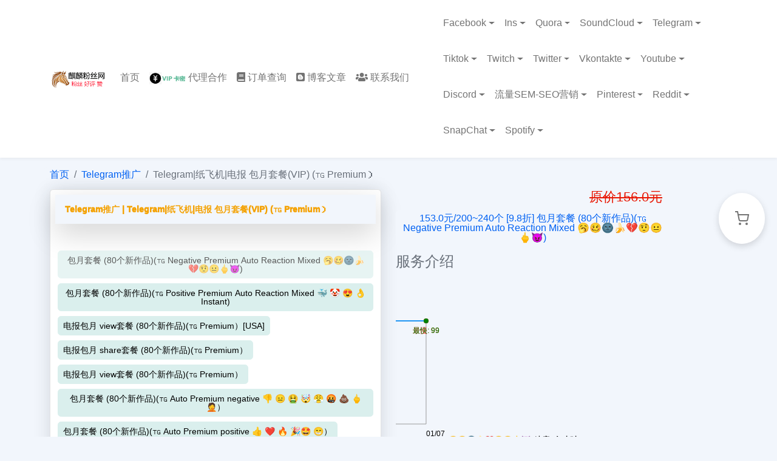

--- FILE ---
content_type: text/html; charset=utf-8
request_url: https://www.kylinholding.com/detail/telegram-auto-preminum.html
body_size: 22963
content:
<!DOCTYPE html>

    <html lang="zh-CN">




<head>
    <meta charset="utf-8" />
    <meta http-equiv="X-UA-Compatible" content="IE=edge" />
    <meta name="viewport" content="width=device-width, initial-scale=1.0">
    <meta name="format-detection" content="telephone=no">
    <meta name="apple-mobile-web-app-capable" content="yes">
    <link rel="shortcut icon" href="/assets/favicon_io/www.kylinholding.com.png">

	<!-- 优化：提前连接关键资源域名 (节省240ms) -->
	<link rel="preconnect" href="https://pic.spyspider.com" crossorigin>
	<link rel="dns-prefetch" href="https://pic.spyspider.com">

	

    <link rel="preload" href="/assets/plugins/fontawesome-5.2.0/css/all.min.css" as="style">
    <link rel="preload" href="/assets/plugins/fontawesome-5.2.0/css/v4-shims.min.css" as="style">
    <link rel="stylesheet" href="/assets/plugins/fontawesome-5.2.0/css/all.min.css" media="print" onload="this.media='all'">
    <link rel="stylesheet" href="/assets/plugins/fontawesome-5.2.0/css/v4-shims.min.css" media="print" onload="this.media='all'">
    <noscript>
        <link rel="stylesheet" href="/assets/plugins/fontawesome-5.2.0/css/all.min.css">
        <link rel="stylesheet" href="/assets/plugins/fontawesome-5.2.0/css/v4-shims.min.css">
    </noscript>
    
    <meta name="description" content="加vx: 『buyfensi』  提升Telegram影响力！专业TG推广服务，增加浏览量，优化SEO。快速吸引粉丝，增强曝光。下单链接：【请输入tg类似链接 https://t.me/username】。确保频道开放，享受高效推广。 - tg推广|telegram粉丝购买|tg买粉丝|telegram刷粉 麒麟在线Ins粉丝自动赞网">
    <meta name="keywords" content="ins买粉,ins买赞,ins刷粉丝,ins买粉丝,ins 买 粉,ins 买粉,ig 买粉丝,ins涨粉,facebook 买粉丝,facebook粉丝购买,fb点赞,facebook主页赞,facebook 买 粉丝,facebook 粉丝,facebook 专 页 赞,facebook 涨 粉,fb点 赞 服务">
    <meta name="author" content="提升Telegram影响力！专业TG推广服务，增加浏览量，优化SEO。快速吸引粉丝，增强曝光。下单链接：【请输入tg类似链接 https://t.me/username】。确保频道开放，享受高效推广。 - tg推广|telegram粉丝购买|tg买粉丝|telegram刷粉 麒麟在线Ins粉丝自动赞网" />
    <title>Telegram|纸飞机|电报  包月套餐(VIP) (ᴛɢ Premium） - Telegram推广 - Telegram|纸飞机|电报  包月套餐(VIP) (ᴛɢ Premium） - Telegram推广 - 麒麟在线Ins粉丝自动赞网</title>

    <!-- 优化：修正 Open Graph 标签语法 (name → property) -->
    <meta property="og:description" content="加vx: 『buyfensi』  提升Telegram影响力！专业TG推广服务，增加浏览量，优化SEO。快速吸引粉丝，增强曝光。下单链接：【请输入tg类似链接 https://t.me/username】。确保频道开放，享受高效推广。 - tg推广|telegram粉丝购买|tg买粉丝|telegram刷粉 麒麟在线Ins粉丝自动赞网">
    <meta property="og:title" content="Telegram|纸飞机|电报  包月套餐(VIP) (ᴛɢ Premium） - Telegram推广 - 麒麟在线Ins粉丝自动赞网">
    <meta property="og:site_name" content="Telegram|纸飞机|电报  包月套餐(VIP) (ᴛɢ Premium） - Telegram推广 - 麒麟在线Ins粉丝自动赞网" />
    <meta property="og:type" content="website" />
    <meta property="og:image" content="/assets/favicon_io/www.kylinholding.com.png">
    <meta property="og:url" content="https://www.kylinholding.com/detail/telegram-auto-preminum.html" />

    
        <link rel="canonical" href="https://www.kylinholding.com/detail/telegram-auto-preminum.html"> 
    

    <!-- 优化：添加 JSON-LD 结构化数据 -->
    

    <script type="application/ld+json">
    {
      "@context": "https://schema.org",
      "@type": "Organization",
      "name": "Telegram|纸飞机|电报  包月套餐(VIP) (ᴛɢ Premium） - Telegram推广 - 麒麟在线Ins粉丝自动赞网",
      "url": "https://www.kylinholding.com",
      "logo": "/assets/assets/img/www.kylinholding.com.png",
      "description": "加vx: 『buyfensi』  提升Telegram影响力！专业TG推广服务，增加浏览量，优化SEO。快速吸引粉丝，增强曝光。下单链接：【请输入tg类似链接 https://t.me/username】。确保频道开放，享受高效推广。 - tg推广|telegram粉丝购买|tg买粉丝|telegram刷粉 麒麟在线Ins粉丝自动赞网",
      "contactPoint": {
        "@type": "ContactPoint",
        "contactType": "Customer Service",
        "availableLanguage": ["zh-CN", "en"]
      }
    }
    </script>
    
<script type="application/ld+json">
{
  "@context": "https://schema.org",
  "@type": "Product",
  "name": "Telegram|纸飞机|电报  包月套餐(VIP) (ᴛɢ Premium）",
  "description": "加vx: 『buyfensi』  提升Telegram影响力！专业TG推广服务，增加浏览量，优化SEO。快速吸引粉丝，增强曝光。下单链接：【请输入tg类似链接 https://t.me/username】。确保频道开放，享受高效推广。 - tg推广|telegram粉丝购买|tg买粉丝|telegram刷粉 麒麟在线Ins粉丝自动赞网",
  "category": "Telegram推广",
  "offers": {
    "@type": "Offer",
    "price": "",
    "priceCurrency": "CNY",
    "availability": "https://schema.org/InStock"
  }
}
</script>

<script type="application/ld+json">
{
  "@context": "https://schema.org",
  "@type": "BreadcrumbList",
  "itemListElement": [
    {
      "@type": "ListItem",
      "position": 1,
      "name": "首页",
      "item": "https://www.kylinholding.com"
    },
    {
      "@type": "ListItem",
      "position": 2,
      "name": "Telegram推广",
      "item": "https://www.kylinholding.comTelegram.html"
    },
    {
      "@type": "ListItem",
      "position": 3,
      "name": "Telegram|纸飞机|电报  包月套餐(VIP) (ᴛɢ Premium）"
    }
  ]
}
</script>


    <meta name="twitter:card" content="summary_large_image" />
    <meta name="twitter:description" content="加vx: 『buyfensi』  提升Telegram影响力！专业TG推广服务，增加浏览量，优化SEO。快速吸引粉丝，增强曝光。下单链接：【请输入tg类似链接 https://t.me/username】。确保频道开放，享受高效推广。 - tg推广|telegram粉丝购买|tg买粉丝|telegram刷粉 麒麟在线Ins粉丝自动赞网">
    <meta name="twitter:title" content="Telegram|纸飞机|电报  包月套餐(VIP) (ᴛɢ Premium） - Telegram推广 - 麒麟在线Ins粉丝自动赞网">
    <meta name="twitter:image" content="/assets/favicon_io/www.kylinholding.com.png">
    
    

    <!-- 优化：CSS 加载策略 - 关键 CSS 内联 + 非关键异步 -->
    
        <!-- 关键 CSS 内联 -->
        <style>
            /* Critical CSS - Bootstrap Grid + Typography + Utilities */
            *,::after,::before{box-sizing:border-box}
            html{font-family:sans-serif;line-height:1.15;-webkit-text-size-adjust:100%;-webkit-tap-highlight-color:transparent}
            body{margin:0;font-family:-apple-system,BlinkMacSystemFont,"Segoe UI",Roboto,"Helvetica Neue",Arial,sans-serif;font-size:1rem;font-weight:400;line-height:1.5;color:#212529;text-align:left;background-color:#fff}
            h1,h2,h3,h4,h5,h6{margin-top:0;margin-bottom:.5rem;font-weight:500;line-height:1.2}
            h1{font-size:2.5rem}h2{font-size:2rem}h3{font-size:1.75rem}
            p{margin-top:0;margin-bottom:1rem}
            a{color:#007bff;text-decoration:none;background-color:transparent}
            a:hover{color:#0056b3;text-decoration:underline}
            img{vertical-align:middle;border-style:none}
            .container{width:100%;padding-right:15px;padding-left:15px;margin-right:auto;margin-left:auto}
            @media (min-width:576px){.container{max-width:540px}}
            @media (min-width:768px){.container{max-width:720px}}
            @media (min-width:992px){.container{max-width:960px}}
            @media (min-width:1200px){.container{max-width:1140px}}
            .row{display:flex;flex-wrap:wrap;margin-right:-15px;margin-left:-15px}
            .col-lg-3,.col-lg-4,.col-lg-9,.col-lg-12,.col-md-4,.col-md-6{position:relative;width:100%;padding-right:15px;padding-left:15px}
            @media (min-width:768px){.col-md-4{flex:0 0 33.333333%;max-width:33.333333%}.col-md-6{flex:0 0 50%;max-width:50%}}
            @media (min-width:992px){.col-lg-3{flex:0 0 25%;max-width:25%}.col-lg-4{flex:0 0 33.333333%;max-width:33.333333%}.col-lg-9{flex:0 0 75%;max-width:75%}.col-lg-12{flex:0 0 100%;max-width:100%}}
            .navbar{position:relative;display:flex;flex-wrap:wrap;align-items:center;justify-content:space-between;padding:.5rem 1rem}
            .navbar-brand{display:inline-block;padding-top:.3125rem;padding-bottom:.3125rem;margin-right:1rem;font-size:1.25rem;line-height:inherit;white-space:nowrap}
            .navbar-toggler{padding:.25rem .75rem;font-size:1.25rem;line-height:1;background-color:transparent;border:1px solid transparent;border-radius:.25rem}
            .bg-white{background-color:#fff!important}
            .bg-light{background-color:#f8f9fa!important}
            .text-center{text-align:center!important}
            .d-flex{display:flex!important}
            .justify-content-center{justify-content:center!important}
            .align-items-center{align-items:center!important}
            .mt-0{margin-top:0!important}
            .mb-1{margin-bottom:.25rem!important}
            .mb-2{margin-bottom:.5rem!important}
            .mb-5{margin-bottom:3rem!important}
            .py-3{padding-top:1rem!important;padding-bottom:1rem!important}
            .w-100{width:100%!important}
            .h-100{height:100%!important}
            /* 导航栏固定高度防止 CLS */
            .navbar-marketing{min-height:64px;box-shadow:0 2px 5px rgba(0,0,0,0.05)}
            /* 加载动画基础样式 */
            #overlay_global{position:fixed;display:none;width:100%;height:100%;top:0;left:0;right:0;bottom:0;background-color:rgba(0,0,0,0.5);z-index:9999}
            .spinner-border{display:inline-block;width:3rem;height:3rem;vertical-align:text-bottom;border:.25em solid currentColor;border-right-color:transparent;border-radius:50%;animation:spinner-border .75s linear infinite}
            @keyframes spinner-border{to{transform:rotate(360deg)}}
            /* 触控区域最小 48px */
            .navbar-toggler{min-width:48px;min-height:48px;touch-action:manipulation}
            /* 响应式字体 */
            @media (max-width:768px){body{font-size:16px}h1{font-size:1.75rem}}
            /* 阶段4优化：跳过导航链接样式 */
            .skip-to-main{position:absolute;left:-9999px;z-index:9999;padding:10px 20px;background:#0056b3;color:#fff;text-decoration:none;border-radius:4px;font-weight:600}
            .skip-to-main:focus{left:50%;transform:translateX(-50%);top:10px}
        </style>

        <link rel="preload" href="/assets/runwulink/sbstyles.min.css" as="style">
        <link href="/assets/runwulink/sbstyles.min.css" rel="stylesheet">
     


    
     
    <style >
        .navbar-light .navbar-toggler-icon {
            background-image: url("data:image/svg+xml,%3csvg xmlns='http://www.w3.org/2000/svg' width='30' height='30' viewBox='0 0 30 30'%3e%3cpath stroke='rgba(0, 0, 0, 0.5)' stroke-linecap='round' stroke-miterlimit='10' stroke-width='2' d='M4 7h22M4 15h22M4 23h22'/%3e%3c/svg%3e");
        }

        .product-card-img{
            display:block;
            width:62%;
            max-width:180px;
            height:auto;
            aspect-ratio:4/3;
            object-fit:contain;
        }

        @media (max-width:576px){
            .product-card-img{
                width:72%;
                max-width:160px;
            }
        }

        /* Shopping Cart System Styles */
        .shopping-cart-nav {
            margin-left: auto;
            display: flex;
            align-items: center;
        }

        .shopping-cart-item {
            margin-right: 15px;
        }

        .shopping-cart-link {
            padding: 0.5rem !important;
            display: flex;
            align-items: center;
            justify-content: center;
        }

        .shopping-cart-icon {
            position: relative;
            cursor: pointer;
            transition: all 0.3s ease;
            display: flex;
            align-items: center;
            justify-content: center;
            width: 40px;
            height: 40px;
        }

        .shopping-cart-icon:hover {
            transform: scale(1.1);
        }

        .shopping-cart-icon svg {
            width: 24px;
            height: 24px;
            stroke: currentColor;
        }

        .cart-badge {
            position: absolute;
            top: -5px;
            right: -5px;
            background: #dc3545;
            color: white;
            font-size: 10px;
            font-weight: bold;
            padding: 2px 6px;
            border-radius: 10px;
            min-width: 18px;
            text-align: center;
        }

        /* Login Modal Styles */
        /* 移动端导航样式优化 */
        @media (max-width: 768px) {
            .navbar-brand img {
                max-height: 40px !important; /* 移动端logo更小 */
            }
            
            .navbar-nav {
                width: 100% !important; /* 导航菜单占满宽度 */
            }
            
            .dropdown-menu {
                border: none;
                background: #f8f9fa;
                padding: 0.5rem 1rem;
                z-index: 1050 !important; /* 移动端也确保在最外层 */
                position: relative !important;
            }
            
            /* 优化移动端间距 */
            .container {
                padding-left: 15px;
                padding-right: 15px;
            }
            
            /* 移动端字体大小调整 */
            .page-header-title {
                font-size: 1.5rem !important;
            }
            
            .page-header-text {
                font-size: 1rem !important;
            }
        }

        /* 优化加载动画显示 */
        #overlay_global .spinner-border,
        #overlay_global .spinner-grow {
            width: 2rem !important;
            height: 2rem !important;
            margin: 0.25rem;
        }
        
        /* 优化下拉菜单交互 */
        .dropdown-menu {
            box-shadow: 0 2px 5px rgba(0,0,0,0.1);
            border-radius: 4px;
            z-index: 1050; /* 确保下拉菜单显示在最外层 */
        }

        .dropdown-menu.show {
            z-index: 1050 !important; /* 强制显示在最外层，高于其他元素 */
            position: absolute !important;
        }
        
        .dropdown-item {
            padding: 0.5rem 1rem;
            transition: background-color 0.2s;
        }
        
        /* 优化页面内容布局 */
        .footer-brand {
            font-size: 1.25rem;
            font-weight: 600;
            margin-bottom: 1rem;
        }

        /* 导航栏基础样式 */
        .navbar-marketing {
            padding: 0.75rem 0;
            box-shadow: 0 2px 5px rgba(0,0,0,0.05);
            position: relative; /* 确保为定位上下文 */
            z-index: 1040; /* 导航栏基础层级 */
            overflow: visible !important; /* 关键：允许overflow，让dropdown显示出来 */
        }

        /* 确保navbar容器不裁剪dropdown */
        .navbar-marketing .container {
            overflow: visible !important;
        }

        /* 确保navbar-collapse不裁剪dropdown */
        .navbar-collapse {
            overflow: visible !important;
        }

        /* 确保nav列表不裁剪dropdown */
        .navbar-nav {
            overflow: visible !important;
        }

        /* dropdown父元素 */
        .nav-item.dropdown {
            position: relative;
            overflow: visible !important;
        }
        
        /* Logo样式 */
        .navbar-brand {
            padding: 0;
            margin-right: 1rem;
        }

        .navbar-brand img {
            
            width: auto;
            transition: all 0.3s ease;
        }
        
        /* 导航菜单项优化 */
        .navbar-nav {
            align-items: center;
        }

        .nav-item {
            padding: 0.25rem 0;
        }

        .nav-link {
            padding: 0.5rem 1rem;
            white-space: nowrap;
        }
        
        /* 移动端特别优化 */
        @media (max-width: 991.98px) {
            /* Logo尺寸调整 */
            .navbar-brand img {
                max-height: 40px;
            }
            
            /* 导航菜单容器 */
            #navbarAllContent {
                
                top: 100%;
                left: 0;
                right: 0;
                background: #fff;
                padding: 1rem;
                box-shadow: 0 2px 10px rgba(0,0,0,0.1);
                max-height: 80vh;
                overflow-y: auto;
                overflow-x: visible !important; /* 允许横向溢出，确保dropdown不被裁剪 */
            }
            
            /* 导航项布局 */
            .navbar-nav {
                width: 100%;
                margin: 0;
                padding: 0;
            }
            
            .nav-item {
                width: 100%;
                border-bottom: 1px solid rgba(0,0,0,0.05);
            }
            
            .nav-link {
                padding: 0.75rem 0;
                font-size: 1rem;
            }
            
            /* 下拉菜单优化 */
            .dropdown-menu {
                border: none;
                background: #f8f9fa;
                padding: 0 0 0 1rem;
                margin: 0;
                position: relative !important; /* 改为relative，确保在容器内正确显示 */
                transform: none !important;
                box-shadow: none;
                z-index: 1050 !important; /* 确保显示在最外层 */
            }
            
            .dropdown-item {
                padding: 0.5rem 1rem;
                white-space: normal;
            }
            
            /* 强制菜单换行 */
            .navbar-nav, 
            .dropdown-menu {
                flex-wrap: wrap;
            }
        }

        /* 下拉菜单交互效果 */
        .dropdown-menu {
            border-radius: 4px;
            border: 1px solid rgba(0,0,0,0.08);
            box-shadow: 0 2px 10px rgba(0,0,0,0.1);
            z-index: 1050 !important; /* 确保显示在最外层 */
        }

        /* 确保show状态的下拉菜单在最顶层 */
        .dropdown-menu.show {
            z-index: 1060 !important; /* 比普通dropdown更高 */
        }

        .dropdown-item {
            transition: all 0.2s ease;
        }

        .dropdown-item:hover {
            background-color: #f8f9fa;
            padding-left: 1.25rem;
        }

        .footer a.link-info { color: #0a58ca; text-decoration: underline; }
        .footer a.link-success { color: #0a7f00; text-decoration: underline; }
    </style>

 
    
        <script>
            window.dataLayer = window.dataLayer || [];
            window.gtag = window.gtag || function () { window.dataLayer.push(arguments); };
        </script>
    
    
    
        <script>window._hmt = window._hmt || [];</script>
    
    
</head>

<body>
    <a class="skip-to-main" href="#main-content">跳到主要内容</a>
 
    <div style="display:none;">
        <input id="id_csrf_token" type="hidden" value="lEE08mSkyf3IHJ8mCYX0aye4hefRH0kK9fWzJr82pOZE2Sw2n1cQAnSW2C8JxVG0"/> 
    </div>
    
    <!--begin overlay_global 优化：简化 Spinner + 添加无障碍属性-->
  <div id="overlay_global" role="status" aria-live="polite" aria-label="页面加载中">
      <div class="w-100 h-100 d-flex justify-content-center align-items-center">
        <div class="spinner-border text-primary" style="width: 3rem; height: 3rem;" role="status">
            <span class="visually-hidden">加载中...</span>
        </div>
      </div>
   </div>
    <!--end overlay_global-->

    <!-- 阶段4优化：跳过导航链接（无障碍 WCAG 2.3 要求） -->    

    <div id="layoutDefault">
        <div id="layoutDefault_content">
            <main id="main-content" tabindex="-1">
                <!-- 优化：导航栏 - 无障碍 + 固定高度防 CLS + 触控区域 48px -->
                <nav class="navbar navbar-marketing navbar-expand-lg bg-white navbar-light" aria-label="主导航">
                    <div class="container">
                        <!-- Logo区域 优化：添加尺寸防止 CLS + loading eager -->
                        <a class="navbar-brand d-none d-lg-block" href="/" title="Telegram|纸飞机|电报  包月套餐(VIP) (ᴛɢ Premium） - Telegram推广 - 麒麟在线Ins粉丝自动赞网" aria-label="返回首页">
                            <img src="/assets/assets/img/www.kylinholding.com.png" alt="Telegram|纸飞机|电报  包月套餐(VIP) (ᴛɢ Premium） - Telegram推广 - 麒麟在线Ins粉丝自动赞网" class="img-fluid" width="150" height="40" loading="eager">
                        </a>

                        <!-- Mobile Navigation - 3列布局 -->
                        <div class="mobile-nav-header d-lg-none w-100">
                            <div class="mobile-nav-row">
                                <!-- 回到首页按钮 -->
                                <a href="/" class="mobile-nav-item mobile-home-btn" title="回到首页" aria-label="回到首页">
                                    <svg viewBox="0 0 24 24" fill="none" stroke="currentColor" stroke-width="2">
                                        <path d="M3 9l9-7 9 7v11a2 2 0 0 1-2 2H5a2 2 0 0 1-2-2z"/>
                                        <polyline points="9 22 9 12 15 12 15 22"/>
                                    </svg>
                                </a>

                                <!-- 购物车按钮 -->
                                <a href="/shoppingcart/" class="mobile-nav-item mobile-cart-btn" title="购物车" aria-label="购物车">
                                    <div class="shopping-cart-icon shopping-user-cart">
                                        <svg viewBox="0 0 24 24" fill="none" stroke="currentColor" stroke-width="2">
                                            <path d="M9 22C9.55228 22 10 21.5523 10 21C10 20.4477 9.55228 20 9 20C8.44772 20 8 20.4477 8 21C8 21.5523 8.44772 22 9 22Z"/>
                                            <path d="M20 22C20.5523 22 21 21.5523 21 21C21 20.4477 20.5523 20 20 20C19.4477 20 19 20.4477 19 21C19 21.5523 19.4477 22 20 22Z"/>
                                            <path d="M1 1H5L7.68 14.39C7.77144 14.8504 8.02191 15.264 8.38755 15.5583C8.75318 15.8526 9.2107 16.009 9.68 16H19.4C19.8693 16.009 20.3268 15.8526 20.6925 15.5583C21.0581 15.264 21.3086 14.8504 21.4 14.39L23 6H6"/>
                                        </svg>
                                        <span class="cart-badge" id="cartBadge" style="display: none;">0</span>
                                    </div>
                                </a>

                                <!-- 汉堡菜单按钮 -->
                                <button class="mobile-nav-item mobile-menu-btn" type="button"
                                        data-bs-toggle="collapse"
                                        data-bs-target="#navbarAllContent"
                                        aria-controls="navbarAllContent"
                                        aria-expanded="false"
                                        aria-label="展开导航菜单">
                                    <span class="navbar-toggler-icon"></span>
                                </button>
                            </div>
                        </div>

                        <!-- 导航内容 -->
                        <div class="collapse navbar-collapse" id="navbarAllContent">
                            <!-- 主导航 -->
                            <ul class="navbar-nav me-auto" role="menubar">
                                <!-- 阶段4优化：导航菜单 - 增强键盘导航 + 焦点管理 + 性能优化 -->
<ul class="navbar-nav ms-auto me-lg-5" role="menubar" id="main-navigation">
    <li class="nav-item" role="none">
        <a class="nav-link"
           href="/"
           role="menuitem"
           aria-label="返回首页（快捷键 Alt+H）"
           data-shortcut="h">
            <i class="icon-home" aria-hidden="true"></i>
            <span>首页</span>
        </a>
    </li>

    <li class="nav-item" role="none">
        <a class="nav-link pt-2"
           href="/cardtoken_list/3HV4BVESUZH1"
           rel="noopener nofollow"
           role="menuitem"
           aria-label="代理合作与VIP卡密（快捷键 Alt+V）"
           data-shortcut="v">
            <img src="/assets/assets/img/cardtoken.png"
                 style="width: 60px;"
                 alt="VIP卡密代理合作"
                 loading="lazy"
                 width="60"
                 height="20" />
            <span>代理合作</span>
        </a>
    </li>

    <li class="nav-item" role="none">
        <a class="nav-link"
           href="/result/1234"
           rel="noopener nofollow"
           role="menuitem"
           aria-label="查询订单状态（快捷键 Alt+O）"
           data-shortcut="o">
            <i class="fa fa-book" aria-hidden="true"></i>
            <span>订单查询</span>
        </a>
    </li>

    <li class="nav-item" role="none">
        <a class="nav-link"
           href="/blog/index.html"
           role="menuitem"
           aria-label="阅读博客文章（快捷键 Alt+B）"
           data-shortcut="b">
            <i class="fab fa-blogger" aria-hidden="true"></i>
            <span>博客文章</span>
        </a>
    </li>

    <li class="nav-item" role="none">
        <a class="nav-link"
           href="/account/tickets"
           rel="noopener nofollow"
           role="menuitem"
           aria-label="联系客服支持（快捷键 Alt+C）"
           data-shortcut="c">
            <i class="fa fa-users" aria-hidden="true"></i>
            <span>联系我们</span>
        </a>
    </li>
</ul>

<!-- 阶段4优化：增强样式 - 焦点管理 + 动画 + 移动端优化 -->
<style>
/* 焦点可见样式（符合 WCAG 2.3） */
.nav-link:focus-visible {
    outline: 3px solid #0056b3;
    outline-offset: 3px;
    border-radius: 4px;
    background-color: rgba(0, 86, 179, 0.1);
    transition: all 0.2s ease-in-out;
}

/* 当前页高亮 */
.nav-link.active {
    font-weight: 600;
    color: #0056b3 !important;
    position: relative;
}

.nav-link.active::after {
    content: '';
    position: absolute;
    bottom: 0;
    left: 50%;
    transform: translateX(-50%);
    width: 80%;
    height: 3px;
    background-color: #0056b3;
    border-radius: 2px;
}

/* Hover 效果优化 */
.nav-link {
    transition: color 0.2s ease, background-color 0.2s ease;
}

.nav-link:hover {
    color: #0056b3;
    background-color: rgba(0, 86, 179, 0.05);
}

/* 移动端触控区域优化（≥48px） */
@media (max-width: 991px) {
    .nav-link {
        min-height: 48px;
        display: flex;
        align-items: center;
        padding: 12px 16px;
        font-size: 16px; /* 避免 iOS 自动缩放 */
        -webkit-tap-highlight-color: rgba(0, 86, 179, 0.1);
    }

    .nav-link span {
        margin-left: 8px;
    }

    /* 移动端图标大小调整 */
    .nav-link i {
        font-size: 1.2rem;
    }
}

/* 桌面端优化 */
@media (min-width: 992px) {
    .nav-link {
        padding: 0.5rem 1rem;
        min-height: 44px;
    }

    /* 桌面端 hover 下划线动画 */
    .nav-link::before {
        content: '';
        position: absolute;
        bottom: 0;
        left: 50%;
        transform: translateX(-50%);
        width: 0;
        height: 2px;
        background-color: #0056b3;
        transition: width 0.3s ease;
    }

    .nav-link:hover::before {
        width: 80%;
    }
}

/* 跳过导航链接（无障碍） */
.skip-navigation {
    position: absolute;
    left: -9999px;
    z-index: 999;
}

.skip-navigation:focus {
    left: 50%;
    transform: translateX(-50%);
    top: 10px;
    background: #0056b3;
    color: white;
    padding: 8px 16px;
    border-radius: 4px;
    text-decoration: none;
}

/* 性能优化：减少重绘 */
.navbar-nav {
    will-change: transform;
}

.nav-link {
    contain: layout style;
}
</style>

<!-- 阶段4优化：键盘快捷键和焦点管理脚本 -->
<script>
(function() {
    'use strict';

    // 键盘快捷键支持（Alt + 字母）
    document.addEventListener('keydown', function(e) {
        // 仅在 Alt 键按下时触发
        if (!e.altKey || e.ctrlKey || e.shiftKey || e.metaKey) return;

        const key = e.key.toLowerCase();
        const link = document.querySelector(`[data-shortcut="${key}"]`);

        if (link) {
            e.preventDefault();
            link.click();
        }
    });

    // 箭头键导航菜单项
    const menubar = document.getElementById('main-navigation');
    if (menubar) {
        const menuItems = menubar.querySelectorAll('[role="menuitem"]');

        menubar.addEventListener('keydown', function(e) {
            const currentIndex = Array.from(menuItems).indexOf(document.activeElement);

            switch(e.key) {
                case 'ArrowRight':
                case 'ArrowDown':
                    e.preventDefault();
                    const nextIndex = (currentIndex + 1) % menuItems.length;
                    menuItems[nextIndex].focus();
                    break;

                case 'ArrowLeft':
                case 'ArrowUp':
                    e.preventDefault();
                    const prevIndex = (currentIndex - 1 + menuItems.length) % menuItems.length;
                    menuItems[prevIndex].focus();
                    break;

                case 'Home':
                    e.preventDefault();
                    menuItems[0].focus();
                    break;

                case 'End':
                    e.preventDefault();
                    menuItems[menuItems.length - 1].focus();
                    break;
            }
        });
    }

    // 移动端汉堡菜单展开时，自动聚焦第一个菜单项
    const navbarToggler = document.querySelector('.navbar-toggler');
    const navbarCollapse = document.querySelector('.navbar-collapse');

    if (navbarToggler && navbarCollapse) {
        navbarToggler.addEventListener('click', function() {
            setTimeout(function() {
                if (navbarCollapse.classList.contains('show')) {
                    const firstMenuItem = navbarCollapse.querySelector('[role="menuitem"]');
                    if (firstMenuItem) {
                        firstMenuItem.focus();
                    }
                }
            }, 350); // Bootstrap 动画时间
        });

        // ESC 键关闭移动端菜单
        document.addEventListener('keydown', function(e) {
            if (e.key === 'Escape' && navbarCollapse.classList.contains('show')) {
                navbarToggler.click();
                navbarToggler.focus();
            }
        });
    }

    // 性能优化：使用 Intersection Observer 延迟加载菜单图标
    if ('IntersectionObserver' in window) {
        const lazyImages = document.querySelectorAll('.nav-link img[loading="lazy"]');
        const imageObserver = new IntersectionObserver(function(entries) {
            entries.forEach(function(entry) {
                if (entry.isIntersecting) {
                    const img = entry.target;
                    img.src = img.src; // 触发加载
                    imageObserver.unobserve(img);
                }
            });
        });

        lazyImages.forEach(function(img) {
            imageObserver.observe(img);
        });
    }
})();
</script>
                            </ul>

                            <!-- 阶段4优化：产品分类导航 - 增强键盘导航和焦点管理 -->
                            <ul class="navbar-nav flex-wrap w-60" role="menubar" id="product-categories"
                                style="flex-direction: row; display: flex; flex-wrap: wrap; justify-content: flex-start;">
                                
                                <li class="nav-item dropdown" role="none">
                                    <a class="nav-link dropdown-toggle"
                                       href="#"
                                       role="menuitem"
                                       data-bs-toggle="dropdown"
                                       aria-expanded="false"
                                       aria-haspopup="true"
                                       aria-label="Facebook 产品列表"
                                       id="dropdown-1">
                                        Facebook
                                    </a>
                                    <ul class="dropdown-menu" role="menu" aria-labelledby="dropdown-1">
                                        
                                        <li role="none">
                                            <a class="dropdown-item"
                                               role="menuitem"
                                               href="/detail/Facebook-Engage.html"
                                               aria-label="Facebook都在用社媒组合 产品详情">
                                                Facebook都在用社媒组合
                                            </a>
                                        </li>

                                            
                            
                                        
                                        <li role="none">
                                            <a class="dropdown-item"
                                               role="menuitem"
                                               href="/detail/Facebook-Live-Stream-Views.html"
                                               aria-label="facebook 直播|Live Stream Views 🔥🔥 产品详情">
                                                facebook 直播|Live Stream Views 🔥🔥
                                            </a>
                                        </li>

                                            
                            
                                        
                                        <li role="none">
                                            <a class="dropdown-item"
                                               role="menuitem"
                                               href="/detail/fb-auto.html"
                                               aria-label="Facebook包月赞套餐(VIP) 产品详情">
                                                Facebook包月赞套餐(VIP)
                                            </a>
                                        </li>

                                            
                            
                                        
                                        <li role="none">
                                            <a class="dropdown-item"
                                               role="menuitem"
                                               href="/detail/fb-auto-cheap-10.html"
                                               aria-label="Facebook包月赞套餐(入门套餐10新作品) 产品详情">
                                                Facebook包月赞套餐(入门套餐10新作品)
                                            </a>
                                        </li>

                                            
                            
                                        
                                        <li role="none">
                                            <a class="dropdown-item"
                                               role="menuitem"
                                               href="/detail/fb-auto-cheap-30.html"
                                               aria-label="Facebook包月赞套餐(入门套餐30新作品) 产品详情">
                                                Facebook包月赞套餐(入门套餐30新作品)
                                            </a>
                                        </li>

                                            
                            
                                        
                                        <li role="none">
                                            <a class="dropdown-item"
                                               role="menuitem"
                                               href="/detail/fb-comment.html"
                                               aria-label="Facebook post评论 | 表情赞💗 | 评论赞 产品详情">
                                                Facebook post评论 | 表情赞💗 | 评论赞
                                            </a>
                                        </li>

                                         
                                <hr/>
                                <div class="display:clear"></div>
                                
                               
                            
                                        
                                        <li role="none">
                                            <a class="dropdown-item"
                                               role="menuitem"
                                               href="/detail/fb-facebook-like.html"
                                               aria-label="Facebook Online Event|Stroy 产品详情">
                                                Facebook Online Event|Stroy
                                            </a>
                                        </li>

                                            
                            
                                        
                                        <li role="none">
                                            <a class="dropdown-item"
                                               role="menuitem"
                                               href="/detail/fb-hot.html"
                                               aria-label="Facebook post 热门套餐包|reach|曝光 产品详情">
                                                Facebook post 热门套餐包|reach|曝光
                                            </a>
                                        </li>

                                            
                            
                                        
                                        <li role="none">
                                            <a class="dropdown-item"
                                               role="menuitem"
                                               href="/detail/fb-page.html"
                                               aria-label="Facebook page 专页粉丝|facebook公共主页| fb涨粉  fb刷粉   Facebook专页刷点赞 产品详情">
                                                Facebook page 专页粉丝|facebook公共主页| fb涨粉  fb刷粉   Facebook专页刷点赞
                                            </a>
                                        </li>

                                            
                            
                                        
                                        <li role="none">
                                            <a class="dropdown-item"
                                               role="menuitem"
                                               href="/detail/fb-post.html"
                                               aria-label="Facebook 旧作品 post赞|视频观看|分享  fb买赞  fb涨赞  fb刷赞  Facebook帖子刷点赞 产品详情">
                                                Facebook 旧作品 post赞|视频观看|分享  fb买赞  fb涨赞  fb刷赞  Facebook帖子刷点赞
                                            </a>
                                        </li>

                                            
                            
                                        
                                        <li role="none">
                                            <a class="dropdown-item"
                                               role="menuitem"
                                               href="/detail/fb-profile.html"
                                               aria-label="Facbook profile主页粉|group拉人|好友  fb粉丝 fb买粉  fb涨粉  fb刷粉 Facebook刷粉 产品详情">
                                                Facbook profile主页粉|group拉人|好友  fb粉丝 fb买粉  fb涨粉  fb刷粉 Facebook刷粉
                                            </a>
                                        </li>

                                         
                                <hr/>
                                <div class="display:clear"></div>
                                
                               
                            
                                        
                                        <li role="none">
                                            <a class="dropdown-item"
                                               role="menuitem"
                                               href="/detail/fb-reel.html"
                                               aria-label="Facebook Reel评论 | 赞 | 浏览量view 产品详情">
                                                Facebook Reel评论 | 赞 | 浏览量view
                                            </a>
                                        </li>

                                            
                            
                                        
                                    </ul>
                                </li>
                                
                                <li class="nav-item dropdown" role="none">
                                    <a class="nav-link dropdown-toggle"
                                       href="#"
                                       role="menuitem"
                                       data-bs-toggle="dropdown"
                                       aria-expanded="false"
                                       aria-haspopup="true"
                                       aria-label="Ins 产品列表"
                                       id="dropdown-2">
                                        Ins
                                    </a>
                                    <ul class="dropdown-menu" role="menu" aria-labelledby="dropdown-2">
                                        
                                        <li role="none">
                                            <a class="dropdown-item"
                                               role="menuitem"
                                               href="/detail/Ins-Engage.html"
                                               aria-label="Ins都在用社媒组合 产品详情">
                                                Ins都在用社媒组合
                                            </a>
                                        </li>

                                            
                            
                                        
                                        <li role="none">
                                            <a class="dropdown-item"
                                               role="menuitem"
                                               href="/detail/ins-auto-cheap-10.html"
                                               aria-label="Ins包月套餐(入门套餐10新作品) ins买赞  ins涨赞  ins刷赞 产品详情">
                                                Ins包月套餐(入门套餐10新作品) ins买赞  ins涨赞  ins刷赞
                                            </a>
                                        </li>

                                            
                            
                                        
                                        <li role="none">
                                            <a class="dropdown-item"
                                               role="menuitem"
                                               href="/detail/ins-auto-cheap-30.html"
                                               aria-label="Ins包月套餐(入门套餐30新作品) ins买赞  ins涨赞  ins刷赞 产品详情">
                                                Ins包月套餐(入门套餐30新作品) ins买赞  ins涨赞  ins刷赞
                                            </a>
                                        </li>

                                            
                            
                                        
                                        <li role="none">
                                            <a class="dropdown-item"
                                               role="menuitem"
                                               href="/detail/ins-auto-oldposts.html"
                                               aria-label="Ins已发作品批量套餐【请输入 账号】套餐(VIP) ins买赞  ins涨赞  ins刷赞 产品详情">
                                                Ins已发作品批量套餐【请输入 账号】套餐(VIP) ins买赞  ins涨赞  ins刷赞
                                            </a>
                                        </li>

                                            
                            
                                        
                                        <li role="none">
                                            <a class="dropdown-item"
                                               role="menuitem"
                                               href="/detail/ins-auto-vip.html"
                                               aria-label="Ins包月套餐(VIP) ins买赞  ins涨赞  ins刷赞 产品详情">
                                                Ins包月套餐(VIP) ins买赞  ins涨赞  ins刷赞
                                            </a>
                                        </li>

                                            
                            
                                        
                                        <li role="none">
                                            <a class="dropdown-item"
                                               role="menuitem"
                                               href="/detail/ins-blue-tick-comments-likes.html"
                                               aria-label="Ins Blue-tick (蓝勾勾认证账号) 评论+赞 产品详情">
                                                Ins Blue-tick (蓝勾勾认证账号) 评论+赞
                                            </a>
                                        </li>

                                         
                                <hr/>
                                <div class="display:clear"></div>
                                
                               
                            
                                        
                                        <li role="none">
                                            <a class="dropdown-item"
                                               role="menuitem"
                                               href="/detail/ins-comment.html"
                                               aria-label="ins帖子评论| Instagram Comments  产品详情">
                                                ins帖子评论| Instagram Comments 
                                            </a>
                                        </li>

                                            
                            
                                        
                                        <li role="none">
                                            <a class="dropdown-item"
                                               role="menuitem"
                                               href="/detail/ins-comment-like-reply.html"
                                               aria-label="ins帖子评论赞 Instagram Comment Likes|回复评论 Comment Reply 产品详情">
                                                ins帖子评论赞 Instagram Comment Likes|回复评论 Comment Reply
                                            </a>
                                        </li>

                                            
                            
                                        
                                        <li role="none">
                                            <a class="dropdown-item"
                                               role="menuitem"
                                               href="/detail/ins-follower.html"
                                               aria-label="Ins粉丝|引粉|(ig追踪\Follower)  ins买粉  ins涨粉  ins刷粉丝 产品详情">
                                                Ins粉丝|引粉|(ig追踪\Follower)  ins买粉  ins涨粉  ins刷粉丝
                                            </a>
                                        </li>

                                            
                            
                                        
                                        <li role="none">
                                            <a class="dropdown-item"
                                               role="menuitem"
                                               href="/detail/ins-hot-package.html"
                                               aria-label="Ins热门套餐 产品详情">
                                                Ins热门套餐
                                            </a>
                                        </li>

                                            
                            
                                        
                                        <li role="none">
                                            <a class="dropdown-item"
                                               role="menuitem"
                                               href="/detail/ins-igtv-like.html"
                                               aria-label="Ins igtv (view|live直播)  产品详情">
                                                Ins igtv (view|live直播) 
                                            </a>
                                        </li>

                                         
                                <hr/>
                                <div class="display:clear"></div>
                                
                               
                            
                                        
                                        <li role="none">
                                            <a class="dropdown-item"
                                               role="menuitem"
                                               href="/detail/ins-like.html"
                                               aria-label="Ins 热门帖子赞(like) 浏览播放量(view)  曝光(impression) 产品详情">
                                                Ins 热门帖子赞(like) 浏览播放量(view)  曝光(impression)
                                            </a>
                                        </li>

                                            
                            
                                        
                                        <li role="none">
                                            <a class="dropdown-item"
                                               role="menuitem"
                                               href="/detail/ins-mention.html"
                                               aria-label="ins @|Mention|帖子下的提及服务 产品详情">
                                                ins @|Mention|帖子下的提及服务
                                            </a>
                                        </li>

                                            
                            
                                        
                                        <li role="none">
                                            <a class="dropdown-item"
                                               role="menuitem"
                                               href="/detail/ins-reels-comments.html"
                                               aria-label="ins reels 评论（TikTok的海外国际版） 产品详情">
                                                ins reels 评论（TikTok的海外国际版）
                                            </a>
                                        </li>

                                            
                            
                                        
                                        <li role="none">
                                            <a class="dropdown-item"
                                               role="menuitem"
                                               href="/detail/ins-reels-likeview.html"
                                               aria-label="ins reels 赞|view（TikTok的海外国际版） 产品详情">
                                                ins reels 赞|view（TikTok的海外国际版）
                                            </a>
                                        </li>

                                            
                            
                                        
                                        <li role="none">
                                            <a class="dropdown-item"
                                               role="menuitem"
                                               href="/detail/ins-reels-package.html"
                                               aria-label="ins reels 套餐包（TikTok的海外国际版） 产品详情">
                                                ins reels 套餐包（TikTok的海外国际版）
                                            </a>
                                        </li>

                                         
                                <hr/>
                                <div class="display:clear"></div>
                                
                               
                            
                                        
                                        <li role="none">
                                            <a class="dropdown-item"
                                               role="menuitem"
                                               href="/detail/ins-story.html"
                                               aria-label="Ins Story|刷ins story的浏览量|like赞|impression曝光|投票Poll 产品详情">
                                                Ins Story|刷ins story的浏览量|like赞|impression曝光|投票Poll
                                            </a>
                                        </li>

                                            
                            
                                        
                                        <li role="none">
                                            <a class="dropdown-item"
                                               role="menuitem"
                                               href="/detail/instagram-arab.html"
                                               aria-label="Ins推广 【阿拉伯套餐】  粉丝|赞 产品详情">
                                                Ins推广 【阿拉伯套餐】  粉丝|赞
                                            </a>
                                        </li>

                                            
                            
                                        
                                        <li role="none">
                                            <a class="dropdown-item"
                                               role="menuitem"
                                               href="/detail/instagram-chinese.html"
                                               aria-label="Ins推广 【华人套餐】  粉丝|赞 产品详情">
                                                Ins推广 【华人套餐】  粉丝|赞
                                            </a>
                                        </li>

                                            
                            
                                        
                                        <li role="none">
                                            <a class="dropdown-item"
                                               role="menuitem"
                                               href="/detail/instagram-europe.html"
                                               aria-label="Ins推广 【欧洲套餐】  粉丝|赞 产品详情">
                                                Ins推广 【欧洲套餐】  粉丝|赞
                                            </a>
                                        </li>

                                            
                            
                                        
                                        <li role="none">
                                            <a class="dropdown-item"
                                               role="menuitem"
                                               href="/detail/instagram-global.html"
                                               aria-label="Ins推广 【套餐】  粉丝|赞 产品详情">
                                                Ins推广 【套餐】  粉丝|赞
                                            </a>
                                        </li>

                                         
                                <hr/>
                                <div class="display:clear"></div>
                                
                               
                            
                                        
                                        <li role="none">
                                            <a class="dropdown-item"
                                               role="menuitem"
                                               href="/detail/instagram-koreajapanese.html"
                                               aria-label="Ins推广 【韩国日本套餐】  粉丝|赞 产品详情">
                                                Ins推广 【韩国日本套餐】  粉丝|赞
                                            </a>
                                        </li>

                                            
                            
                                        
                                        <li role="none">
                                            <a class="dropdown-item"
                                               role="menuitem"
                                               href="/detail/instagram-ru.html"
                                               aria-label="Ins推广 【俄罗斯套餐】  粉丝|赞 产品详情">
                                                Ins推广 【俄罗斯套餐】  粉丝|赞
                                            </a>
                                        </li>

                                            
                            
                                        
                                        <li role="none">
                                            <a class="dropdown-item"
                                               role="menuitem"
                                               href="/detail/instagram-usa.html"
                                               aria-label="Ins推广 【美国USA套餐】  粉丝|赞 产品详情">
                                                Ins推广 【美国USA套餐】  粉丝|赞
                                            </a>
                                        </li>

                                            
                            
                                        
                                        <li role="none">
                                            <a class="dropdown-item"
                                               role="menuitem"
                                               href="/detail/threads-follower.html"
                                               aria-label="Threads|粉丝|引粉|Threads Followers（追踪） 产品详情">
                                                Threads|粉丝|引粉|Threads Followers（追踪）
                                            </a>
                                        </li>

                                            
                            
                                        
                                        <li role="none">
                                            <a class="dropdown-item"
                                               role="menuitem"
                                               href="/detail/threads-likes-comment.html"
                                               aria-label="Threads|like|赞|评论|分享 旧作品 产品详情">
                                                Threads|like|赞|评论|分享 旧作品
                                            </a>
                                        </li>

                                            
                            
                                        
                                    </ul>
                                </li>
                                
                                <li class="nav-item dropdown" role="none">
                                    <a class="nav-link dropdown-toggle"
                                       href="#"
                                       role="menuitem"
                                       data-bs-toggle="dropdown"
                                       aria-expanded="false"
                                       aria-haspopup="true"
                                       aria-label="Quora 产品列表"
                                       id="dropdown-3">
                                        Quora
                                    </a>
                                    <ul class="dropdown-menu" role="menu" aria-labelledby="dropdown-3">
                                        
                                        <li role="none">
                                            <a class="dropdown-item"
                                               role="menuitem"
                                               href="/detail/Quora-Engage.html"
                                               aria-label="Quora都在用社媒组合 产品详情">
                                                Quora都在用社媒组合
                                            </a>
                                        </li>

                                            
                            
                                        
                                        <li role="none">
                                            <a class="dropdown-item"
                                               role="menuitem"
                                               href="/detail/quora-follower.html"
                                               aria-label="Quora 粉丝|引粉|追踪 产品详情">
                                                Quora 粉丝|引粉|追踪
                                            </a>
                                        </li>

                                            
                            
                                        
                                        <li role="none">
                                            <a class="dropdown-item"
                                               role="menuitem"
                                               href="/detail/quora-like-share.html"
                                               aria-label="Quora 点赞|投票|分享 产品详情">
                                                Quora 点赞|投票|分享
                                            </a>
                                        </li>

                                            
                            
                                        
                                    </ul>
                                </li>
                                
                                <li class="nav-item dropdown" role="none">
                                    <a class="nav-link dropdown-toggle"
                                       href="#"
                                       role="menuitem"
                                       data-bs-toggle="dropdown"
                                       aria-expanded="false"
                                       aria-haspopup="true"
                                       aria-label="SoundCloud 产品列表"
                                       id="dropdown-4">
                                        SoundCloud
                                    </a>
                                    <ul class="dropdown-menu" role="menu" aria-labelledby="dropdown-4">
                                        
                                        <li role="none">
                                            <a class="dropdown-item"
                                               role="menuitem"
                                               href="/detail/SoundCloud-Engage.html"
                                               aria-label="SoundCloud都在用社媒组合 产品详情">
                                                SoundCloud都在用社媒组合
                                            </a>
                                        </li>

                                            
                            
                                        
                                        <li role="none">
                                            <a class="dropdown-item"
                                               role="menuitem"
                                               href="/detail/soundcloud-follower.html"
                                               aria-label="音乐Soundcloud粉丝|引粉|追踪 产品详情">
                                                音乐Soundcloud粉丝|引粉|追踪
                                            </a>
                                        </li>

                                            
                            
                                        
                                        <li role="none">
                                            <a class="dropdown-item"
                                               role="menuitem"
                                               href="/detail/soundcloud-like.html"
                                               aria-label="音乐Soundcloud like|赞|评论|转发 产品详情">
                                                音乐Soundcloud like|赞|评论|转发
                                            </a>
                                        </li>

                                            
                            
                                        
                                        <li role="none">
                                            <a class="dropdown-item"
                                               role="menuitem"
                                               href="/detail/soundcloud-play.html"
                                               aria-label="音乐Soundcloud play|播放 产品详情">
                                                音乐Soundcloud play|播放
                                            </a>
                                        </li>

                                            
                            
                                        
                                    </ul>
                                </li>
                                
                                <li class="nav-item dropdown" role="none">
                                    <a class="nav-link dropdown-toggle"
                                       href="#"
                                       role="menuitem"
                                       data-bs-toggle="dropdown"
                                       aria-expanded="false"
                                       aria-haspopup="true"
                                       aria-label="Telegram 产品列表"
                                       id="dropdown-5">
                                        Telegram
                                    </a>
                                    <ul class="dropdown-menu" role="menu" aria-labelledby="dropdown-5">
                                        
                                        <li role="none">
                                            <a class="dropdown-item"
                                               role="menuitem"
                                               href="/detail/Telegram-Engage.html"
                                               aria-label="Telegram都在用社媒组合 产品详情">
                                                Telegram都在用社媒组合
                                            </a>
                                        </li>

                                            
                            
                                        
                                        <li role="none">
                                            <a class="dropdown-item"
                                               role="menuitem"
                                               href="/detail/telegram-arab.html"
                                               aria-label="Telegram推广 【阿拉伯套餐】  粉丝|赞 产品详情">
                                                Telegram推广 【阿拉伯套餐】  粉丝|赞
                                            </a>
                                        </li>

                                            
                            
                                        
                                        <li role="none">
                                            <a class="dropdown-item"
                                               role="menuitem"
                                               href="/detail/telegram-auto.html"
                                               aria-label="Telegram|纸飞机|电报  包月套餐(VIP)  产品详情">
                                                Telegram|纸飞机|电报  包月套餐(VIP) 
                                            </a>
                                        </li>

                                            
                            
                                        
                                        <li role="none">
                                            <a class="dropdown-item"
                                               role="menuitem"
                                               href="/detail/telegram-auto-cheap-10.html"
                                               aria-label="Telegram|纸飞机|电报  包月套餐(入门套餐10新作品)  产品详情">
                                                Telegram|纸飞机|电报  包月套餐(入门套餐10新作品) 
                                            </a>
                                        </li>

                                            
                            
                                        
                                        <li role="none">
                                            <a class="dropdown-item"
                                               role="menuitem"
                                               href="/detail/telegram-auto-cheap-10-preminum.html"
                                               aria-label="Telegram|纸飞机|电报  包月套餐(入门套餐10新作品) (ᴛɢ Premium） 产品详情">
                                                Telegram|纸飞机|电报  包月套餐(入门套餐10新作品) (ᴛɢ Premium）
                                            </a>
                                        </li>

                                            
                            
                                        
                                        <li role="none">
                                            <a class="dropdown-item"
                                               role="menuitem"
                                               href="/detail/telegram-auto-cheap-30.html"
                                               aria-label="Telegram|纸飞机|电报  包月套餐(入门套餐30新作品)  产品详情">
                                                Telegram|纸飞机|电报  包月套餐(入门套餐30新作品) 
                                            </a>
                                        </li>

                                         
                                <hr/>
                                <div class="display:clear"></div>
                                
                               
                            
                                        
                                        <li role="none">
                                            <a class="dropdown-item"
                                               role="menuitem"
                                               href="/detail/telegram-auto-cheap-30-preminum.html"
                                               aria-label="Telegram|纸飞机|电报  包月套餐(入门套餐30新作品) (ᴛɢ Premium） 产品详情">
                                                Telegram|纸飞机|电报  包月套餐(入门套餐30新作品) (ᴛɢ Premium）
                                            </a>
                                        </li>

                                            
                            
                                        
                                        <li role="none">
                                            <a class="dropdown-item"
                                               role="menuitem"
                                               href="/detail/telegram-auto-oldposts.html"
                                               aria-label="Telegram|纸飞机|电报  已发作品批量套餐【请输入 账号】套餐(VIP)  产品详情">
                                                Telegram|纸飞机|电报  已发作品批量套餐【请输入 账号】套餐(VIP) 
                                            </a>
                                        </li>

                                            
                            
                                        
                                        <li role="none">
                                            <a class="dropdown-item"
                                               role="menuitem"
                                               href="/detail/telegram-auto-oldposts-preminum.html"
                                               aria-label="Telegram|纸飞机|电报  已发作品批量套餐【请输入 账号】套餐(VIP) (ᴛɢ Premium） 产品详情">
                                                Telegram|纸飞机|电报  已发作品批量套餐【请输入 账号】套餐(VIP) (ᴛɢ Premium）
                                            </a>
                                        </li>

                                            
                            
                                        
                                        <li role="none">
                                            <a class="dropdown-item"
                                               role="menuitem"
                                               href="/detail/telegram-auto-preminum.html"
                                               aria-label="Telegram|纸飞机|电报  包月套餐(VIP) (ᴛɢ Premium） 产品详情">
                                                Telegram|纸飞机|电报  包月套餐(VIP) (ᴛɢ Premium）
                                            </a>
                                        </li>

                                            
                            
                                        
                                        <li role="none">
                                            <a class="dropdown-item"
                                               role="menuitem"
                                               href="/detail/telegram-chinese.html"
                                               aria-label="Telegram推广 【华人套餐】  粉丝|赞 产品详情">
                                                Telegram推广 【华人套餐】  粉丝|赞
                                            </a>
                                        </li>

                                         
                                <hr/>
                                <div class="display:clear"></div>
                                
                               
                            
                                        
                                        <li role="none">
                                            <a class="dropdown-item"
                                               role="menuitem"
                                               href="/detail/telegram-comment-pool.html"
                                               aria-label="Telegram|纸飞机|电报|TG 帖子评论| 投票poll 产品详情">
                                                Telegram|纸飞机|电报|TG 帖子评论| 投票poll
                                            </a>
                                        </li>

                                            
                            
                                        
                                        <li role="none">
                                            <a class="dropdown-item"
                                               role="menuitem"
                                               href="/detail/telegram-europe.html"
                                               aria-label="Telegram推广 【欧洲套餐】  粉丝|赞 产品详情">
                                                Telegram推广 【欧洲套餐】  粉丝|赞
                                            </a>
                                        </li>

                                            
                            
                                        
                                        <li role="none">
                                            <a class="dropdown-item"
                                               role="menuitem"
                                               href="/detail/telegram-follower.html"
                                               aria-label="Telegram|纸飞机|TG|电报|电报群粉丝|Telegram拉人|channels member tg刷粉  telegram刷粉 telegram刷订阅 telegram买粉 产品详情">
                                                Telegram|纸飞机|TG|电报|电报群粉丝|Telegram拉人|channels member tg刷粉  telegram刷粉 telegram刷订阅 telegram买粉
                                            </a>
                                        </li>

                                            
                            
                                        
                                        <li role="none">
                                            <a class="dropdown-item"
                                               role="menuitem"
                                               href="/detail/telegram-follower-premium.html"
                                               aria-label="Telegram|纸飞机|TG|电报|电报群粉丝|Telegram拉人 (⭐ Premium members) 产品详情">
                                                Telegram|纸飞机|TG|电报|电报群粉丝|Telegram拉人 (⭐ Premium members)
                                            </a>
                                        </li>

                                            
                            
                                        
                                        <li role="none">
                                            <a class="dropdown-item"
                                               role="menuitem"
                                               href="/detail/telegram-global.html"
                                               aria-label="Telegram推广 【套餐】  粉丝|赞 产品详情">
                                                Telegram推广 【套餐】  粉丝|赞
                                            </a>
                                        </li>

                                         
                                <hr/>
                                <div class="display:clear"></div>
                                
                               
                            
                                        
                                        <li role="none">
                                            <a class="dropdown-item"
                                               role="menuitem"
                                               href="/detail/telegram-in.html"
                                               aria-label="Telegram推广 【印巴套餐】  粉丝|赞 产品详情">
                                                Telegram推广 【印巴套餐】  粉丝|赞
                                            </a>
                                        </li>

                                            
                            
                                        
                                        <li role="none">
                                            <a class="dropdown-item"
                                               role="menuitem"
                                               href="/detail/telegram-like-view.html"
                                               aria-label="Telegram|纸飞机|TG|电报 帖子点赞|like|表情（👍🤩🎉🔥❤️） 产品详情">
                                                Telegram|纸飞机|TG|电报 帖子点赞|like|表情（👍🤩🎉🔥❤️）
                                            </a>
                                        </li>

                                            
                            
                                        
                                        <li role="none">
                                            <a class="dropdown-item"
                                               role="menuitem"
                                               href="/detail/telegram-post.html"
                                               aria-label="Telegram|纸飞机|TG|电报|电报热门   tg刷热门  telegram刷热门 产品详情">
                                                Telegram|纸飞机|TG|电报|电报热门   tg刷热门  telegram刷热门
                                            </a>
                                        </li>

                                            
                            
                                        
                                        <li role="none">
                                            <a class="dropdown-item"
                                               role="menuitem"
                                               href="/detail/telegram-post-preminum.html"
                                               aria-label="Telegram|纸飞机|电报 点赞|Share|TG 帖子view|浏览量 (ᴛɢ Premium） 产品详情">
                                                Telegram|纸飞机|电报 点赞|Share|TG 帖子view|浏览量 (ᴛɢ Premium）
                                            </a>
                                        </li>

                                            
                            
                                        
                                        <li role="none">
                                            <a class="dropdown-item"
                                               role="menuitem"
                                               href="/detail/telegram-post-view.html"
                                               aria-label="Telegram|纸飞机|电报 点赞|Share|TG 帖子view|浏览量  产品详情">
                                                Telegram|纸飞机|电报 点赞|Share|TG 帖子view|浏览量 
                                            </a>
                                        </li>

                                         
                                <hr/>
                                <div class="display:clear"></div>
                                
                               
                            
                                        
                                        <li role="none">
                                            <a class="dropdown-item"
                                               role="menuitem"
                                               href="/detail/telegram-reports.html"
                                               aria-label="Telegram|纸飞机|TG|电报举报|投诉|踩 产品详情">
                                                Telegram|纸飞机|TG|电报举报|投诉|踩
                                            </a>
                                        </li>

                                            
                            
                                        
                                        <li role="none">
                                            <a class="dropdown-item"
                                               role="menuitem"
                                               href="/detail/telegram-ru.html"
                                               aria-label="Telegram推广 【俄罗斯套餐】  粉丝|赞 产品详情">
                                                Telegram推广 【俄罗斯套餐】  粉丝|赞
                                            </a>
                                        </li>

                                            
                            
                                        
                                        <li role="none">
                                            <a class="dropdown-item"
                                               role="menuitem"
                                               href="/detail/telegram-smartview.html"
                                               aria-label="Telegram|纸飞机|电报|TG 帖子smart view|浏览量(智能view) 产品详情">
                                                Telegram|纸飞机|电报|TG 帖子smart view|浏览量(智能view)
                                            </a>
                                        </li>

                                            
                            
                                        
                                        <li role="none">
                                            <a class="dropdown-item"
                                               role="menuitem"
                                               href="/detail/telegram-usa.html"
                                               aria-label="Telegram推广 【美国USA套餐】  粉丝|赞 产品详情">
                                                Telegram推广 【美国USA套餐】  粉丝|赞
                                            </a>
                                        </li>

                                            
                            
                                        
                                    </ul>
                                </li>
                                
                                <li class="nav-item dropdown" role="none">
                                    <a class="nav-link dropdown-toggle"
                                       href="#"
                                       role="menuitem"
                                       data-bs-toggle="dropdown"
                                       aria-expanded="false"
                                       aria-haspopup="true"
                                       aria-label="Tiktok 产品列表"
                                       id="dropdown-6">
                                        Tiktok
                                    </a>
                                    <ul class="dropdown-menu" role="menu" aria-labelledby="dropdown-6">
                                        
                                        <li role="none">
                                            <a class="dropdown-item"
                                               role="menuitem"
                                               href="/detail/Tiktok-Engage.html"
                                               aria-label="Tiktok都在用社媒组合 产品详情">
                                                Tiktok都在用社媒组合
                                            </a>
                                        </li>

                                            
                            
                                        
                                        <li role="none">
                                            <a class="dropdown-item"
                                               role="menuitem"
                                               href="/detail/tiktok-arab.html"
                                               aria-label="Tiktok推广 【阿拉伯套餐】  粉丝|赞 产品详情">
                                                Tiktok推广 【阿拉伯套餐】  粉丝|赞
                                            </a>
                                        </li>

                                            
                            
                                        
                                        <li role="none">
                                            <a class="dropdown-item"
                                               role="menuitem"
                                               href="/detail/tiktok-asia.html"
                                               aria-label="Tiktok推广 【东南亚套餐】  粉丝|赞 产品详情">
                                                Tiktok推广 【东南亚套餐】  粉丝|赞
                                            </a>
                                        </li>

                                            
                            
                                        
                                        <li role="none">
                                            <a class="dropdown-item"
                                               role="menuitem"
                                               href="/detail/tiktok-comment.html"
                                               aria-label="Tiktok 视频评论|Comment 产品详情">
                                                Tiktok 视频评论|Comment
                                            </a>
                                        </li>

                                            
                            
                                        
                                        <li role="none">
                                            <a class="dropdown-item"
                                               role="menuitem"
                                               href="/detail/tiktok-comment-like-reply.html"
                                               aria-label="Tiktok 评论赞Comment Likes|评论回复 Comment Reply 产品详情">
                                                Tiktok 评论赞Comment Likes|评论回复 Comment Reply
                                            </a>
                                        </li>

                                            
                            
                                        
                                        <li role="none">
                                            <a class="dropdown-item"
                                               role="menuitem"
                                               href="/detail/tiktok-europe.html"
                                               aria-label="Tiktok推广 【欧洲套餐】  粉丝|赞 产品详情">
                                                Tiktok推广 【欧洲套餐】  粉丝|赞
                                            </a>
                                        </li>

                                         
                                <hr/>
                                <div class="display:clear"></div>
                                
                               
                            
                                        
                                        <li role="none">
                                            <a class="dropdown-item"
                                               role="menuitem"
                                               href="/detail/tiktok-follow.html"
                                               aria-label="Tiktok 粉丝|Follow  tiktok买粉 tiktok刷粉 tiktok粉丝购买 tiktok刷粉丝 产品详情">
                                                Tiktok 粉丝|Follow  tiktok买粉 tiktok刷粉 tiktok粉丝购买 tiktok刷粉丝
                                            </a>
                                        </li>

                                            
                            
                                        
                                        <li role="none">
                                            <a class="dropdown-item"
                                               role="menuitem"
                                               href="/detail/tiktok-global.html"
                                               aria-label="Tiktok推广 【套餐】  粉丝|赞 产品详情">
                                                Tiktok推广 【套餐】  粉丝|赞
                                            </a>
                                        </li>

                                            
                            
                                        
                                        <li role="none">
                                            <a class="dropdown-item"
                                               role="menuitem"
                                               href="/detail/tiktok-like.html"
                                               aria-label="Tiktok 旧作品 赞|like 产品详情">
                                                Tiktok 旧作品 赞|like
                                            </a>
                                        </li>

                                            
                            
                                        
                                        <li role="none">
                                            <a class="dropdown-item"
                                               role="menuitem"
                                               href="/detail/tiktok-live.html"
                                               aria-label="Tiktok直播(live broadcast) 产品详情">
                                                Tiktok直播(live broadcast)
                                            </a>
                                        </li>

                                            
                            
                                        
                                        <li role="none">
                                            <a class="dropdown-item"
                                               role="menuitem"
                                               href="/detail/tiktok-ru.html"
                                               aria-label="Tiktok推广 【俄罗斯套餐】  粉丝|赞 产品详情">
                                                Tiktok推广 【俄罗斯套餐】  粉丝|赞
                                            </a>
                                        </li>

                                         
                                <hr/>
                                <div class="display:clear"></div>
                                
                               
                            
                                        
                                        <li role="none">
                                            <a class="dropdown-item"
                                               role="menuitem"
                                               href="/detail/tiktok-southamerica.html"
                                               aria-label="Tiktok推广 【南美(巴西、阿根廷、哥伦比亚等)套餐】  粉丝|赞 产品详情">
                                                Tiktok推广 【南美(巴西、阿根廷、哥伦比亚等)套餐】  粉丝|赞
                                            </a>
                                        </li>

                                            
                            
                                        
                                        <li role="none">
                                            <a class="dropdown-item"
                                               role="menuitem"
                                               href="/detail/tiktok-usa.html"
                                               aria-label="Tiktok推广 【美国USA套餐】  粉丝|赞 产品详情">
                                                Tiktok推广 【美国USA套餐】  粉丝|赞
                                            </a>
                                        </li>

                                            
                            
                                        
                                        <li role="none">
                                            <a class="dropdown-item"
                                               role="menuitem"
                                               href="/detail/tiktok-video-share.html"
                                               aria-label="Tiktok 视频 分享(share)| 下载(Downloads) |保存(save） 产品详情">
                                                Tiktok 视频 分享(share)| 下载(Downloads) |保存(save）
                                            </a>
                                        </li>

                                            
                            
                                        
                                        <li role="none">
                                            <a class="dropdown-item"
                                               role="menuitem"
                                               href="/detail/tiktok-video-view.html"
                                               aria-label="Tiktok 视频浏览播放量|view 产品详情">
                                                Tiktok 视频浏览播放量|view
                                            </a>
                                        </li>

                                            
                            
                                        
                                    </ul>
                                </li>
                                
                                <li class="nav-item dropdown" role="none">
                                    <a class="nav-link dropdown-toggle"
                                       href="#"
                                       role="menuitem"
                                       data-bs-toggle="dropdown"
                                       aria-expanded="false"
                                       aria-haspopup="true"
                                       aria-label="Twitch 产品列表"
                                       id="dropdown-7">
                                        Twitch
                                    </a>
                                    <ul class="dropdown-menu" role="menu" aria-labelledby="dropdown-7">
                                        
                                        <li role="none">
                                            <a class="dropdown-item"
                                               role="menuitem"
                                               href="/detail/Twitch-Engage.html"
                                               aria-label="Twitch都在用社媒组合 产品详情">
                                                Twitch都在用社媒组合
                                            </a>
                                        </li>

                                            
                            
                                        
                                        <li role="none">
                                            <a class="dropdown-item"
                                               role="menuitem"
                                               href="/detail/twitch-follower.html"
                                               aria-label="Twitch.tv 粉丝|引粉|追踪 产品详情">
                                                Twitch.tv 粉丝|引粉|追踪
                                            </a>
                                        </li>

                                            
                            
                                        
                                        <li role="none">
                                            <a class="dropdown-item"
                                               role="menuitem"
                                               href="/detail/twitch-live.html"
                                               aria-label="Twitch.tv 直播|live 产品详情">
                                                Twitch.tv 直播|live
                                            </a>
                                        </li>

                                            
                            
                                        
                                        <li role="none">
                                            <a class="dropdown-item"
                                               role="menuitem"
                                               href="/detail/twitch-view.html"
                                               aria-label="Twitch.tv 观看人数|view 产品详情">
                                                Twitch.tv 观看人数|view
                                            </a>
                                        </li>

                                            
                            
                                        
                                    </ul>
                                </li>
                                
                                <li class="nav-item dropdown" role="none">
                                    <a class="nav-link dropdown-toggle"
                                       href="#"
                                       role="menuitem"
                                       data-bs-toggle="dropdown"
                                       aria-expanded="false"
                                       aria-haspopup="true"
                                       aria-label="Twitter 产品列表"
                                       id="dropdown-8">
                                        Twitter
                                    </a>
                                    <ul class="dropdown-menu" role="menu" aria-labelledby="dropdown-8">
                                        
                                        <li role="none">
                                            <a class="dropdown-item"
                                               role="menuitem"
                                               href="/detail/Twitter-Engage.html"
                                               aria-label="Twitter都在用社媒组合 产品详情">
                                                Twitter都在用社媒组合
                                            </a>
                                        </li>

                                            
                            
                                        
                                        <li role="none">
                                            <a class="dropdown-item"
                                               role="menuitem"
                                               href="/detail/twitter-follower.html"
                                               aria-label="X粉丝- Twitter粉丝|推特刷粉  推特粉丝购买  推特买粉丝   推特刷粉丝 X刷粉丝 产品详情">
                                                X粉丝- Twitter粉丝|推特刷粉  推特粉丝购买  推特买粉丝   推特刷粉丝 X刷粉丝
                                            </a>
                                        </li>

                                            
                            
                                        
                                        <li role="none">
                                            <a class="dropdown-item"
                                               role="menuitem"
                                               href="/detail/twitter-global.html"
                                               aria-label="Twitter推广 【套餐】  粉丝|赞 产品详情">
                                                Twitter推广 【套餐】  粉丝|赞
                                            </a>
                                        </li>

                                            
                            
                                        
                                        <li role="none">
                                            <a class="dropdown-item"
                                               role="menuitem"
                                               href="/detail/twitter-like-comment.html"
                                               aria-label="X赞- Twitter 旧作品 赞|转推|点评 产品详情">
                                                X赞- Twitter 旧作品 赞|转推|点评
                                            </a>
                                        </li>

                                            
                            
                                        
                                        <li role="none">
                                            <a class="dropdown-item"
                                               role="menuitem"
                                               href="/detail/twitter-mention.html"
                                               aria-label="X- Twitter @|Mention|帖子下的提及服务 产品详情">
                                                X- Twitter @|Mention|帖子下的提及服务
                                            </a>
                                        </li>

                                            
                            
                                        
                                        <li role="none">
                                            <a class="dropdown-item"
                                               role="menuitem"
                                               href="/detail/twitter-reports.html"
                                               aria-label="X- Twitter 投诉|举报|Reports 产品详情">
                                                X- Twitter 投诉|举报|Reports
                                            </a>
                                        </li>

                                         
                                <hr/>
                                <div class="display:clear"></div>
                                
                               
                            
                                        
                                        <li role="none">
                                            <a class="dropdown-item"
                                               role="menuitem"
                                               href="/detail/twitter-space-listeners.html"
                                               aria-label="X- Twitter Spaces（语音聊天室） 产品详情">
                                                X- Twitter Spaces（语音聊天室）
                                            </a>
                                        </li>

                                            
                            
                                        
                                        <li role="none">
                                            <a class="dropdown-item"
                                               role="menuitem"
                                               href="/detail/twitter-vote-impression.html"
                                               aria-label="X- Twitter impression|曝光|view 产品详情">
                                                X- Twitter impression|曝光|view
                                            </a>
                                        </li>

                                            
                            
                                        
                                        <li role="none">
                                            <a class="dropdown-item"
                                               role="menuitem"
                                               href="/detail/twitter-vote-share-click.html"
                                               aria-label="X- Twitter 投票 Poll Votes|分享|Click点击 产品详情">
                                                X- Twitter 投票 Poll Votes|分享|Click点击
                                            </a>
                                        </li>

                                            
                            
                                        
                                    </ul>
                                </li>
                                
                                <li class="nav-item dropdown" role="none">
                                    <a class="nav-link dropdown-toggle"
                                       href="#"
                                       role="menuitem"
                                       data-bs-toggle="dropdown"
                                       aria-expanded="false"
                                       aria-haspopup="true"
                                       aria-label="Vkontakte 产品列表"
                                       id="dropdown-9">
                                        Vkontakte
                                    </a>
                                    <ul class="dropdown-menu" role="menu" aria-labelledby="dropdown-9">
                                        
                                        <li role="none">
                                            <a class="dropdown-item"
                                               role="menuitem"
                                               href="/detail/Vkontakte-Engage.html"
                                               aria-label="Vkontakte都在用社媒组合 产品详情">
                                                Vkontakte都在用社媒组合
                                            </a>
                                        </li>

                                            
                            
                                        
                                        <li role="none">
                                            <a class="dropdown-item"
                                               role="menuitem"
                                               href="/detail/Vkontakte-follow.html"
                                               aria-label="VK|Vkontakte 粉丝 产品详情">
                                                VK|Vkontakte 粉丝
                                            </a>
                                        </li>

                                            
                            
                                        
                                        <li role="none">
                                            <a class="dropdown-item"
                                               role="menuitem"
                                               href="/detail/Vkontakte-post.html"
                                               aria-label="VK|Vkontakte 赞(like) 产品详情">
                                                VK|Vkontakte 赞(like)
                                            </a>
                                        </li>

                                            
                            
                                        
                                    </ul>
                                </li>
                                
                                <li class="nav-item dropdown" role="none">
                                    <a class="nav-link dropdown-toggle"
                                       href="#"
                                       role="menuitem"
                                       data-bs-toggle="dropdown"
                                       aria-expanded="false"
                                       aria-haspopup="true"
                                       aria-label="Youtube 产品列表"
                                       id="dropdown-10">
                                        Youtube
                                    </a>
                                    <ul class="dropdown-menu" role="menu" aria-labelledby="dropdown-10">
                                        
                                        <li role="none">
                                            <a class="dropdown-item"
                                               role="menuitem"
                                               href="/detail/Youtube-Engage.html"
                                               aria-label="Youtube都在用社媒组合 产品详情">
                                                Youtube都在用社媒组合
                                            </a>
                                        </li>

                                            
                            
                                        
                                        <li role="none">
                                            <a class="dropdown-item"
                                               role="menuitem"
                                               href="/detail/yb-auto.html"
                                               aria-label="YT|Youtube|油管|包月套餐(VIP) 产品详情">
                                                YT|Youtube|油管|包月套餐(VIP)
                                            </a>
                                        </li>

                                            
                            
                                        
                                        <li role="none">
                                            <a class="dropdown-item"
                                               role="menuitem"
                                               href="/detail/yb-auto-cheap-10.html"
                                               aria-label="YT|Youtube|油管|包月套餐(入门套餐10新作品) 产品详情">
                                                YT|Youtube|油管|包月套餐(入门套餐10新作品)
                                            </a>
                                        </li>

                                            
                            
                                        
                                        <li role="none">
                                            <a class="dropdown-item"
                                               role="menuitem"
                                               href="/detail/yb-auto-cheap-30.html"
                                               aria-label="YT|Youtube|油管|包月套餐(入门套餐30新作品) 产品详情">
                                                YT|Youtube|油管|包月套餐(入门套餐30新作品)
                                            </a>
                                        </li>

                                            
                            
                                        
                                        <li role="none">
                                            <a class="dropdown-item"
                                               role="menuitem"
                                               href="/detail/yb-comment.html"
                                               aria-label="Youtube|油管|点评 评论 comment 产品详情">
                                                Youtube|油管|点评 评论 comment
                                            </a>
                                        </li>

                                            
                            
                                        
                                        <li role="none">
                                            <a class="dropdown-item"
                                               role="menuitem"
                                               href="/detail/yb-comment-like-reply.html"
                                               aria-label="Youtube|油管|评论赞Youtube Comment Likes|评论回复 YouTube Comment Reply  产品详情">
                                                Youtube|油管|评论赞Youtube Comment Likes|评论回复 YouTube Comment Reply 
                                            </a>
                                        </li>

                                         
                                <hr/>
                                <div class="display:clear"></div>
                                
                               
                            
                                        
                                        <li role="none">
                                            <a class="dropdown-item"
                                               role="menuitem"
                                               href="/detail/yb-follower.html"
                                               aria-label="Youtube|油管|Youtube刷粉|订阅 youtube粉丝购买  油管粉丝 youtube订阅 产品详情">
                                                Youtube|油管|Youtube刷粉|订阅 youtube粉丝购买  油管粉丝 youtube订阅
                                            </a>
                                        </li>

                                            
                            
                                        
                                        <li role="none">
                                            <a class="dropdown-item"
                                               role="menuitem"
                                               href="/detail/yb-reports.html"
                                               aria-label="YT|Youtube|油管|举报 产品详情">
                                                YT|Youtube|油管|举报
                                            </a>
                                        </li>

                                            
                            
                                        
                                        <li role="none">
                                            <a class="dropdown-item"
                                               role="menuitem"
                                               href="/detail/yb-shares.html"
                                               aria-label="YT|Youtube|油管|视频分享(SEO优化排名) 产品详情">
                                                YT|Youtube|油管|视频分享(SEO优化排名)
                                            </a>
                                        </li>

                                            
                            
                                        
                                        <li role="none">
                                            <a class="dropdown-item"
                                               role="menuitem"
                                               href="/detail/yb-short-video.html"
                                               aria-label="Youtube|油管|YouTube Shorts短视频(like|view) 产品详情">
                                                Youtube|油管|YouTube Shorts短视频(like|view)
                                            </a>
                                        </li>

                                            
                            
                                        
                                        <li role="none">
                                            <a class="dropdown-item"
                                               role="menuitem"
                                               href="/detail/yb-video-post-like.html"
                                               aria-label="Youtube|油管|视频赞|like|dislike|save  YouTube视频点赞 产品详情">
                                                Youtube|油管|视频赞|like|dislike|save  YouTube视频点赞
                                            </a>
                                        </li>

                                         
                                <hr/>
                                <div class="display:clear"></div>
                                
                               
                            
                                        
                                        <li role="none">
                                            <a class="dropdown-item"
                                               role="menuitem"
                                               href="/detail/yb-video-view.html"
                                               aria-label="Youtube|油管|视频观看|view|播放量 产品详情">
                                                Youtube|油管|视频观看|view|播放量
                                            </a>
                                        </li>

                                            
                            
                                        
                                        <li role="none">
                                            <a class="dropdown-item"
                                               role="menuitem"
                                               href="/detail/yb-watchtime.html"
                                               aria-label="YT|Youtube|油管|观看时长Watchtime 4000小时套餐包（不稳定 慎拍） 产品详情">
                                                YT|Youtube|油管|观看时长Watchtime 4000小时套餐包（不稳定 慎拍）
                                            </a>
                                        </li>

                                            
                            
                                        
                                        <li role="none">
                                            <a class="dropdown-item"
                                               role="menuitem"
                                               href="/detail/youtube-live.html"
                                               aria-label="YT|Youtube|油管|直播(live) 观看人数 产品详情">
                                                YT|Youtube|油管|直播(live) 观看人数
                                            </a>
                                        </li>

                                            
                            
                                        
                                    </ul>
                                </li>
                                
                                <li class="nav-item dropdown" role="none">
                                    <a class="nav-link dropdown-toggle"
                                       href="#"
                                       role="menuitem"
                                       data-bs-toggle="dropdown"
                                       aria-expanded="false"
                                       aria-haspopup="true"
                                       aria-label="Discord 产品列表"
                                       id="dropdown-11">
                                        Discord
                                    </a>
                                    <ul class="dropdown-menu" role="menu" aria-labelledby="dropdown-11">
                                        
                                        <li role="none">
                                            <a class="dropdown-item"
                                               role="menuitem"
                                               href="/detail/discord-members.html"
                                               aria-label="Discord伺服器|群组|社群 粉丝-加人 产品详情">
                                                Discord伺服器|群组|社群 粉丝-加人
                                            </a>
                                        </li>

                                            
                            
                                        
                                    </ul>
                                </li>
                                
                                <li class="nav-item dropdown" role="none">
                                    <a class="nav-link dropdown-toggle"
                                       href="#"
                                       role="menuitem"
                                       data-bs-toggle="dropdown"
                                       aria-expanded="false"
                                       aria-haspopup="true"
                                       aria-label="流量SEM-SEO营销 产品列表"
                                       id="dropdown-12">
                                        流量SEM-SEO营销
                                    </a>
                                    <ul class="dropdown-menu" role="menu" aria-labelledby="dropdown-12">
                                        
                                        <li role="none">
                                            <a class="dropdown-item"
                                               role="menuitem"
                                               href="/detail/google-seo-sem.html"
                                               aria-label="Google SEO 优化套餐|关键词自然排名 产品详情">
                                                Google SEO 优化套餐|关键词自然排名
                                            </a>
                                        </li>

                                            
                            
                                        
                                        <li role="none">
                                            <a class="dropdown-item"
                                               role="menuitem"
                                               href="/detail/google-seo-sem-mobile.html"
                                               aria-label="Google SEO 优化移动套餐 产品详情">
                                                Google SEO 优化移动套餐
                                            </a>
                                        </li>

                                            
                            
                                        
                                    </ul>
                                </li>
                                
                                <li class="nav-item dropdown" role="none">
                                    <a class="nav-link dropdown-toggle"
                                       href="#"
                                       role="menuitem"
                                       data-bs-toggle="dropdown"
                                       aria-expanded="false"
                                       aria-haspopup="true"
                                       aria-label="Pinterest 产品列表"
                                       id="dropdown-13">
                                        Pinterest
                                    </a>
                                    <ul class="dropdown-menu" role="menu" aria-labelledby="dropdown-13">
                                        
                                        <li role="none">
                                            <a class="dropdown-item"
                                               role="menuitem"
                                               href="/detail/pintere-follow.html"
                                               aria-label="Pinterest follow|粉丝 产品详情">
                                                Pinterest follow|粉丝
                                            </a>
                                        </li>

                                            
                            
                                        
                                        <li role="none">
                                            <a class="dropdown-item"
                                               role="menuitem"
                                               href="/detail/pintere-like.html"
                                               aria-label="Pinterest like|repin|赞 产品详情">
                                                Pinterest like|repin|赞
                                            </a>
                                        </li>

                                            
                            
                                        
                                    </ul>
                                </li>
                                
                                <li class="nav-item dropdown" role="none">
                                    <a class="nav-link dropdown-toggle"
                                       href="#"
                                       role="menuitem"
                                       data-bs-toggle="dropdown"
                                       aria-expanded="false"
                                       aria-haspopup="true"
                                       aria-label="Reddit 产品列表"
                                       id="dropdown-14">
                                        Reddit
                                    </a>
                                    <ul class="dropdown-menu" role="menu" aria-labelledby="dropdown-14">
                                        
                                        <li role="none">
                                            <a class="dropdown-item"
                                               role="menuitem"
                                               href="/detail/reddit-subscribers-follower.html"
                                               aria-label="Reddit 订阅|粉丝|引粉 产品详情">
                                                Reddit 订阅|粉丝|引粉
                                            </a>
                                        </li>

                                            
                            
                                        
                                    </ul>
                                </li>
                                
                                <li class="nav-item dropdown" role="none">
                                    <a class="nav-link dropdown-toggle"
                                       href="#"
                                       role="menuitem"
                                       data-bs-toggle="dropdown"
                                       aria-expanded="false"
                                       aria-haspopup="true"
                                       aria-label="SnapChat 产品列表"
                                       id="dropdown-15">
                                        SnapChat
                                    </a>
                                    <ul class="dropdown-menu" role="menu" aria-labelledby="dropdown-15">
                                        
                                        <li role="none">
                                            <a class="dropdown-item"
                                               role="menuitem"
                                               href="/detail/snapchat-follow.html"
                                               aria-label="SnapChat 相机 粉丝|订阅 产品详情">
                                                SnapChat 相机 粉丝|订阅
                                            </a>
                                        </li>

                                            
                            
                                        
                                        <li role="none">
                                            <a class="dropdown-item"
                                               role="menuitem"
                                               href="/detail/snapchat-spotlight.html"
                                               aria-label="SnapChat 相机 Spotlight view 产品详情">
                                                SnapChat 相机 Spotlight view
                                            </a>
                                        </li>

                                            
                            
                                        
                                        <li role="none">
                                            <a class="dropdown-item"
                                               role="menuitem"
                                               href="/detail/snapchat-views.html"
                                               aria-label="SnapChat 相机 view|浏览量 产品详情">
                                                SnapChat 相机 view|浏览量
                                            </a>
                                        </li>

                                            
                            
                                        
                                    </ul>
                                </li>
                                
                                <li class="nav-item dropdown" role="none">
                                    <a class="nav-link dropdown-toggle"
                                       href="#"
                                       role="menuitem"
                                       data-bs-toggle="dropdown"
                                       aria-expanded="false"
                                       aria-haspopup="true"
                                       aria-label="Spotify 产品列表"
                                       id="dropdown-16">
                                        Spotify
                                    </a>
                                    <ul class="dropdown-menu" role="menu" aria-labelledby="dropdown-16">
                                        
                                        <li role="none">
                                            <a class="dropdown-item"
                                               role="menuitem"
                                               href="/detail/spotify-follower.html"
                                               aria-label="音乐Spotify粉丝|引粉|追踪 产品详情">
                                                音乐Spotify粉丝|引粉|追踪
                                            </a>
                                        </li>

                                            
                            
                                        
                                        <li role="none">
                                            <a class="dropdown-item"
                                               role="menuitem"
                                               href="/detail/spotify-play.html"
                                               aria-label="音乐Spotify play|播放 产品详情">
                                                音乐Spotify play|播放
                                            </a>
                                        </li>

                                            
                            
                                        
                                        <li role="none">
                                            <a class="dropdown-item"
                                               role="menuitem"
                                               href="/detail/spotify-save.html"
                                               aria-label="音乐Spotify Save|收藏 产品详情">
                                                音乐Spotify Save|收藏
                                            </a>
                                        </li>

                                            
                            
                                        
                                    </ul>
                                </li>
                                
                            </ul>

                            <!-- Shopping Cart System - User State & Cart Icon (桌面端显示) -->
                            <ul class="navbar-nav shopping-cart-nav d-none d-lg-flex" role="menubar">
                                <li class="nav-item shopping-cart-item">
                                    <a href="/shoppingcart/" class="nav-link shopping-cart-link" title="购物车">
                                        <div class="shopping-cart-icon shopping-user-cart">
                                            <svg viewBox="0 0 24 24" fill="none" stroke="currentColor" stroke-width="2">
                                                <path d="M9 22C9.55228 22 10 21.5523 10 21C10 20.4477 9.55228 20 9 20C8.44772 20 8 20.4477 8 21C8 21.5523 8.44772 22 9 22Z"/>
                                                <path d="M20 22C20.5523 22 21 21.5523 21 21C21 20.4477 20.5523 20 20 20C19.4477 20 19 20.4477 19 21C19 21.5523 19.4477 22 20 22Z"/>
                                                <path d="M1 1H5L7.68 14.39C7.77144 14.8504 8.02191 15.264 8.38755 15.5583C8.75318 15.8526 9.2107 16.009 9.68 16H19.4C19.8693 16.009 20.3268 15.8526 20.6925 15.5583C21.0581 15.264 21.3086 14.8504 21.4 14.39L23 6H6"/>
                                            </svg>
                                            <span class="cart-badge" id="cartBadge" style="display: none;">0</span>
                                        </div>
                                    </a>
                                </li>
                            </ul>
                        </div>
                    </div>
                </nav>

    <!-- 优化：图片懒加载 + 固定尺寸防止 CLS -->
    



                <section class="mt-0 bg-light py-3"> 

                    <div class="container">

                     

                        
                        

<style>
    #div_id_sku_buttons { min-height: 56px; }
    ul.pricing-list { min-height: 420px; }
    ul.pricing-list .pricing-list-separator { height: 1px; background: #e9ecef; margin: 8px 0; }
    ul.pricing-list .pricing-list-spacing { height: 8px; }
    #div_id_link_custom_comments { display: none; }
    #div_id_custom_hashtag { display: none; }
    .sku_auto { display: none; }
    .sku_not_auto { display: block; }
    @media (max-width: 992px) {
        #div_id_sku_buttons { min-height: 180px; }
        #id_product_body > .card { min-height: 1100px; }
    }

    ul.pay-type-list {
        list-style: none;
        padding-left: 0;
        margin: 0;
        display: grid;
        grid-template-columns: repeat(2, minmax(0, 1fr));
        gap: 10px;
    }
    ul.pay-type-list > li.pay-type-wide {
        grid-column: 1 / -1;
    }
    ul.pay-type-list > li {
        position: relative;
    }
    ul.pay-type-list input[type="radio"] {
        position: absolute;
        opacity: 0;
        width: 1px;
        height: 1px;
        pointer-events: none;
    }
    ul.pay-type-list label {
        display: flex;
        align-items: center;
        gap: 10px;
        width: 100%;
        padding: 10px 12px;
        border-radius: 10px;
        border: 2px solid #dee2e6;
        background: #fff;
        cursor: pointer;
        transition: border-color 0.15s ease, box-shadow 0.15s ease, transform 0.15s ease;
        user-select: none;
        min-height: 60px;
    }
    ul.pay-type-list label:hover {
        border-color: #0d6efd;
        box-shadow: 0 2px 8px rgba(13, 110, 253, 0.15);
        transform: translateY(-1px);
    }
    ul.pay-type-list input[type="radio"]:checked + label {
        border-color: #0d6efd;
        background-color: #f0f7ff;
        box-shadow: 0 0 0 3px rgba(13, 110, 253, 0.10);
    }
    ul.pay-type-list img {
        display: block;
        object-fit: contain;
        width: 40px;
        height: 40px;
        flex: 0 0 40px;
    }
    .pay-type-name {
        font-size: 14px;
        color: #212529;
        line-height: 1.2;
        font-weight: 600;
    }
    .pay-type-desc {
        margin-top: 4px;
        font-size: 12px;
        color: #6c757d;
        line-height: 1.2;
    }
    ul.pay-type-list .form-group {
        width: 100%;
        margin-top: 8px;
    }

    #id_active_cardtoken #cardtoken_txt {
        min-width: 300px;
        font-family: ui-monospace, SFMono-Regular, Menlo, Monaco, Consolas, "Liberation Mono", "Courier New", monospace;
        letter-spacing: 0.06em;
    }

    @media (max-width: 576px) {
        ul.pay-type-list {
            grid-template-columns: repeat(2, minmax(0, 1fr));
        }
        ul.pay-type-list label {
            padding: 10px;
            gap: 8px;
        }
        .pay-type-name {
            font-size: 13px;
        }

        #id_active_cardtoken #cardtoken_txt {
            min-width: 0;
            letter-spacing: 0.04em;
        }
    }
</style>

<!-- 优化：面包屑导航 - 添加语义化标签 -->
<div class="row no-gutters" id='id_card_detail'>
    <nav aria-label="面包屑导航" class="bg-light rounded-3 mb-2">
        <ol class="breadcrumb mb-0">
            <li class="breadcrumb-item"><a href="/">首页</a></li>
            
                <li class="breadcrumb-item"><a href="/Telegram.html">Telegram推广</a></li>
            
            <li class="breadcrumb-item active" aria-current="page">Telegram|纸飞机|电报  包月套餐(VIP) (ᴛɢ Premium）</li>
        </ol>
    </nav>

    <div class="col-lg-6   mb-lg-1 mt-1 col-md-8"> 

        <div class="card pricing" > 
                
            <div class="card-body p-2" id='id_product_body'> 

            <h1 class="text-warning  text-sm shadow-lg p-3 mb-5 bg-body" style="font-weight:1000" >Telegram推广 | Telegram|纸飞机|电报  包月套餐(VIP) (ᴛɢ Premium）</h1>

                <div id="div_id_sku_buttons" class='mt-2 mb-4 border-bottom'>  
                    <button class="btn btn-green-soft  mt-2 mb-2"  >特价粉丝</button> 
                </div>
            

            <div class="card">
        <div class="card-body form-control">  
           
            <dt class="mb-2">​✅数量可选👇🏻​​👇👇🏻​</dt>
            <label for="id_skus" class="form-label">选择服务项</label>
            <select name="service_item" style="height: 51px;"
                             class="select form-control form-select" id="id_skus" aria-label="选择服务项">
                             <option value="1" selected="">🔵 Instagram</option>
                             <option value="2">⭕️ Twitter</option>

                         </select>
             

            
                <label id="hint_id_link" class="form-text text-muted mb-2">请输入tg类似链接 https://t.me/username </label >  

                <div id="div_id_link" class='my-2 form-floating '> 
                    <textarea name="link" id="id_link" class="form-control is-valid h-100" cols="20" rows="10" aria-label="输入链接或用户名"></textarea> 
                    <label for="id_link" class=" ">支持批量下单, 一行一个 </label >  
                    
                </div>
            

            <div id="div_id_link_custom_comments" class='mt-2'> 
            <hr>  
                <small class="form-text text-muted">请输入评论内容,一行一个评论, 不能带链接，数量不足系统自动补随机emoji ❤️‍🔥😀😜</small> 
                <label for="id_comment_input" class="form-label">评论内容</label>
                <textarea  name="custom_comments"  cols="20" rows="6" class="form-control is-valid  h-100" id="id_comment_input" placeholder="" aria-label="请输入评论内容"></textarea>
                         
            </div>

            <div id="div_id_custom_hashtag" class='mt-2'> 
                <hr>  
                    <small  class="form-text text-muted">请输入关键词（1~5个), 以逗号区分(,)  例如:ins粉丝,facebook粉丝,twitter粉丝</small> 
                    <label for="id_custom_hashtag" class="form-label">关键词</label>
                    <textarea name="custom_hashtag" class="form-control is-valid  h-100" id="id_custom_hashtag" cols="20" rows="6" placeholder="ins粉丝,facebook粉丝,twitter粉丝" aria-label="请输入关键词"></textarea>
                         
            </div>


              

            <div class="form-group my-2 sku_auto">
                <label   title="可额外增加旧作品个数, 我们会依次完成【需单独计费*】">增值服务: <strong id = 'id_old_posts_label' class="text-end">0</strong>个旧作品</label>
                <input type="range" class=" mt-2 form-range " value=0 min="0" max="300" step="1" id="id_old_posts">
            </div>
        

        
            <div class="form-group my-2 sku_auto">
                <div class="form-floating">
                    <select class="form-select" id="id_contiue_auto" aria-label="Floating label select example">
                        <option selected>不连续包月</option>
                        <option value="1">1月</option>
                        <option value="2">2月</option>
                        <option value="3">3月</option>
                    </select>
                    <label for="id_contiue_auto">连续包月优惠</label>
                    </div>
            </div>
           

            

           
            <div class="  table-responsive-sm table-borderless text-end text-end" align="right">
            
            <table class="table   table-sm table-responsive  table-responsive-sm table-borderless text-end text-end" align="right">
    
                <tbody>
                    <tr>
                        <td class="text-end">订单个数</td>
                        <td class="text-end"><strong id='id_total_order_num' class="text-end text-end" style="text-align:right">0</strong></td>
                        
                    </tr>
                    
                        <tr class="sku_auto">
                            <td class="text-end">连续包月折扣</td>
                            <td class="text-end"><strong id='id_total_continuous_auto' class="text-end text-end" style="text-align:right;color:#FF0000">￥0</strong></td>                            
                        </tr>
                    

                    
                        <tr class="sku_auto">
                            <td class="text-end">旧作品费用</td>
                            <td class="text-end"><strong id='id_total_price_old_posts' class="text-end text-end" style="text-align:right">0</strong></td>                            
                        </tr>
                    

                    <tr>
                        <td class="text-end">订单小计</td>
                        <td class="text-end"><strong id='id_total_price' class="text-end" style="text-align:right">0</strong></td>
                        
                    </tr>

                    <tr>
                        <td class="text-end">订单折扣</td>
                        <td class="text-end"><strong id='id_counpon_price' class="text-end" style="text-align:right;color:#b00000">0</strong></td>
                        
                    </tr>

                    <tr>
                        <td class="text-end">需要支付</td>
                        <td class="text-end"><strong id='id_total_money' class="text-end" style="text-align:right;color:#0a7f00">0</strong></td>
                        
                    </tr>
                </tbody>
            </table>

            </div>
               
                <div class="form-group"> 
                    <div class="input-group"> <input type="text" id='coupon_txt' class="form-control coupon" name="" placeholder="你有优惠券? 请输入" value=""> <span class="input-group-append"> 
                    
                    <button class="btn btn-green-soft btn-apply coupon" id='coupon_btn' >使用优惠券</button> </span> </div>
                </div> 
                </fieldset>
            <hr>  
            <div>
                <fieldset>
                <legend class="form-label">支付方式</legend>

                <div>
                    <ul class="pay-type-list">
                        <!-- 微信支付 -->
                        <li class="pay-type-wechat">
                            <input id="pay_type_wechat" type="radio" name="pay_type" value="wechat" aria-label="微信支付">
                            <label for="pay_type_wechat">
                                <img src="/assets/assets/img/wechat.webp" width="40" height="40" loading="lazy" alt="微信支付">
                                <div>
                                    <div class="pay-type-name">微信支付</div>
                                </div>
                            </label>
                        </li>

                        <!-- 支付宝 -->
                        <li class="pay-type-ali">
                            <input id="pay_type_ali" type="radio" name="pay_type" value="ali" checked aria-label="支付宝">
                            <label for="pay_type_ali">
                                <img src="/assets/assets/img/ali.webp" width="40" height="40" loading="lazy" alt="支付宝">
                                <div>
                                    <div class="pay-type-name">支付宝</div>
                                </div>
                            </label>
                        </li>

                        <!-- 数字货币 -->
                        
                        <li class="pay-type-bitcoin pay-type-wide">
                            <input id="pay_type_bitcoin" type="radio" name="pay_type" value="bitcoin" aria-label="数字货币">
                            <label for="pay_type_bitcoin">
                                <img src="/assets/assets/img/bitcoin.webp" width="40" height="40" loading="lazy" alt="数字货币">
                                <div>
                                    <div class="pay-type-name">数字货币</div>
                                    <div class="pay-type-desc">最低 30 元起</div>
                                </div>
                            </label>
                            <div class="form-group mt-2" id="id_active_bitcoin" style="display:none;">
                                <label style="font-size: 15px;color:blue;">数字货币支付, 最低30元人民币起</label>
                            </div>
                        </li>
                        

                        <!-- 充值卡密 -->
                        <li class="pay-type-cardtoken pay-type-wide">
                            <input type="radio" name="pay_type" value="cardtoken" id='cardtoken_radio_id' aria-label="充值卡密">
                            <label for="cardtoken_radio_id">
                                <img src="/assets/assets/img/cardtoken.webp" width="40" height="40" loading="lazy" alt="充值卡密">
                                <div>
                                    <div class="pay-type-name">充值卡密</div>
                                    <div class="pay-type-desc"><a href="/cardtoken_list/3HV4BVESUZH1" rel="nofollow" target="_blank">去购买充值卡（更省）</a></div>
                                </div>
                            </label>

                            <div class="form-group mt-2" id="id_active_cardtoken" style="display:none;">
                                <div class="input-group">
                                    <input type="text" id='cardtoken_txt' class="form-control" name="" placeholder="请输入12位VIP卡密" value="" maxlength="12" autocomplete="one-time-code" inputmode="text">
                                    <span class="input-group-append">
                                        <button class="btn btn-green-soft cardtoken" id='cardtoken_btn' title="激活确认: 本次使用卡密支付">激活</button>
                                    </span>
                                </div>
                                <br>
                                <label id='cardtoken_tip_txt' style="font-size: 20px;color:blue;"></label>
                            </div>
                        </li>
                    </ul>
                </div>
                </fieldset>
            </div>

            <br>

                <hr>  
                <label for="mail_txt" class="form-label">邮箱</label>
                <input class='form-control border-blue-soft rounded-pill pr-5 mb-2' type="email" name="email" value="" id="mail_txt" placeholder="用邮箱收订单号, 方便售后" aria-label="输入邮箱">
                <div class="form-text">输入邮箱, 优惠券🎁->惊喜多多!</div>
                <br>

                

               
  
                    <!-- Action Buttons -->
                    <div class="action-buttons d-flex gap-5 pt-4">
                        <button type="button" class="btn btn-outline-primary btn-add-cart flex-fill" onclick="window.SHOPPING_CART.addToCart(this)">
                            <i class="fas fa-shopping-cart"></i> 加入购物车
                        </button>

                        <!-- Buy Now Button -->
                        <button type="button" class="btn btn-primary btn-buy-now flex-fill" id="submit">
                            <i class="fas fa-bolt"></i> 立即购买
                        </button>
                    </div> 

                 <!-- Security Info -->
                    <div class="security-info mt-3">
                        <div class="security-item">
                            <i class="fas fa-shield-alt"></i>
                            <span>SSL加密支付</span>
                        </div>
                        <div class="security-item">
                            <i class="fas fa-headset"></i>
                            <span>24/7 涨粉点赞</span>
                        </div>
                        <div class="security-item">
                            <i class="fas fa-undo"></i>
                            <span>售后服务</span>
                        </div>
                    </div>
                </div>
            </div>
        </div>
    </div>
            
           
    </div> 


<div class="col-lg-5 mt-1 col-md-4 ml-1"> 
      <h2 class=" auto-price pull-end float-end text-danger" id='id_old_price_total' style="text-decoration: line-through; margin-right:12px"  > 原价<span id='id_old_price'>22</span>元</h2>
            <div style="clear:both;"></div> 
            <h2 class="badge badge-primary badge-pill float-end  bg-light badge-md text-primary text-monospace text-wrap font-weight-bolder" id='id_name'> Telegram|纸飞机|电报  包月套餐(VIP) (ᴛɢ Premium）</h2>
            
            <div class="pricing-price fs-1 rounded mt-5 mb-3"><sup> </sup><span class="pricing-price-period"> 服务介绍 </span></div>
                <ul class="fa-ul pricing-list fs-6">
                    
                </ul>
    

            <a class="link-success shadow p-3 mb-1 bg-light rounded float-end" href="/account/tickets" target="_blank" style="color:#0a7f00;text-decoration:underline;"> <i class=" fa fa-users" aria-hidden="true"  rel="nofollow"></i> 售后安心: 自助售后 </a>

</div>

</div>  

<hr>
<div class="row no-gutters  " id='id_others'>
    <div class="col-lg-6   mb-lg-1 mt-1 col-md-8"> 
        
         
           
            <h2 class="pricing-price"><sup> </sup><span class="pricing-price-period"> 关于【 Telegram推广 】社交营销服务列表</span></h2>
                
            <ul class="fa-ul pricing-list1">
                    
                        <li class="pricing-list-item1">
                            <span class="fa-li"><i class="far fa-check-circle text-teal"></i></span>
                            <a href="/detail/Telegram-Engage.html" title="Telegram都在用社媒组合" target="_blank">Telegram都在用社媒组合</a> 

                        </li>
                    
                        <li class="pricing-list-item1">
                            <span class="fa-li"><i class="far fa-check-circle text-teal"></i></span>
                            <a href="/detail/telegram-post-view.html" title="Telegram|纸飞机|电报 点赞|Share|TG 帖子view|浏览量 " target="_blank">Telegram|纸飞机|电报 点赞|Share|TG 帖子view|浏览量 </a> 

                        </li>
                    
                        <li class="pricing-list-item1">
                            <span class="fa-li"><i class="far fa-check-circle text-teal"></i></span>
                            <a href="/detail/telegram-post.html" title="Telegram|纸飞机|TG|电报|电报热门   tg刷热门  telegram刷热门" target="_blank">Telegram|纸飞机|TG|电报|电报热门   tg刷热门  telegram刷热门</a> 

                        </li>
                    
                        <li class="pricing-list-item1">
                            <span class="fa-li"><i class="far fa-check-circle text-teal"></i></span>
                            <a href="/detail/telegram-follower.html" title="Telegram|纸飞机|TG|电报|电报群粉丝|Telegram拉人|channels member tg刷粉  telegram刷粉 telegram刷订阅 telegram买粉" target="_blank">Telegram|纸飞机|TG|电报|电报群粉丝|Telegram拉人|channels member tg刷粉  telegram刷粉 telegram刷订阅</a> 

                        </li>
                    
                        <li class="pricing-list-item1">
                            <span class="fa-li"><i class="far fa-check-circle text-teal"></i></span>
                            <a href="/detail/telegram-follower-premium.html" title="Telegram|纸飞机|TG|电报|电报群粉丝|Telegram拉人 (⭐ Premium members)" target="_blank">Telegram|纸飞机|TG|电报|电报群粉丝|Telegram拉人 (⭐ Premium members)</a> 

                        </li>
                    
                        <li class="pricing-list-item1">
                            <span class="fa-li"><i class="far fa-check-circle text-teal"></i></span>
                            <a href="/detail/telegram-post-preminum.html" title="Telegram|纸飞机|电报 点赞|Share|TG 帖子view|浏览量 (ᴛɢ Premium）" target="_blank">Telegram|纸飞机|电报 点赞|Share|TG 帖子view|浏览量 (ᴛɢ Premium）</a> 

                        </li>
                    
                        <li class="pricing-list-item1">
                            <span class="fa-li"><i class="far fa-check-circle text-teal"></i></span>
                            <a href="/detail/telegram-auto-oldposts.html" title="Telegram|纸飞机|电报  已发作品批量套餐【请输入 账号】套餐(VIP) " target="_blank">Telegram|纸飞机|电报  已发作品批量套餐【请输入 账号】套餐(VIP) </a> 

                        </li>
                    
                        <li class="pricing-list-item1">
                            <span class="fa-li"><i class="far fa-check-circle text-teal"></i></span>
                            <a href="/detail/telegram-auto-cheap-10.html" title="Telegram|纸飞机|电报  包月套餐(入门套餐10新作品) " target="_blank">Telegram|纸飞机|电报  包月套餐(入门套餐10新作品) </a> 

                        </li>
                    
                        <li class="pricing-list-item1">
                            <span class="fa-li"><i class="far fa-check-circle text-teal"></i></span>
                            <a href="/detail/telegram-auto.html" title="Telegram|纸飞机|电报  包月套餐(VIP) " target="_blank">Telegram|纸飞机|电报  包月套餐(VIP) </a> 

                        </li>
                    
                        <li class="pricing-list-item1">
                            <span class="fa-li"><i class="far fa-check-circle text-teal"></i></span>
                            <a href="/detail/telegram-arab.html" title="Telegram推广 【阿拉伯套餐】  粉丝|赞" target="_blank">Telegram推广 【阿拉伯套餐】  粉丝|赞</a> 

                        </li>
                    
                        <li class="pricing-list-item1">
                            <span class="fa-li"><i class="far fa-check-circle text-teal"></i></span>
                            <a href="/detail/telegram-reports.html" title="Telegram|纸飞机|TG|电报举报|投诉|踩" target="_blank">Telegram|纸飞机|TG|电报举报|投诉|踩</a> 

                        </li>
                    
                        <li class="pricing-list-item1">
                            <span class="fa-li"><i class="far fa-check-circle text-teal"></i></span>
                            <a href="/detail/telegram-smartview.html" title="Telegram|纸飞机|电报|TG 帖子smart view|浏览量(智能view)" target="_blank">Telegram|纸飞机|电报|TG 帖子smart view|浏览量(智能view)</a> 

                        </li>
                    
                        <li class="pricing-list-item1">
                            <span class="fa-li"><i class="far fa-check-circle text-teal"></i></span>
                            <a href="/detail/telegram-chinese.html" title="Telegram推广 【华人套餐】  粉丝|赞" target="_blank">Telegram推广 【华人套餐】  粉丝|赞</a> 

                        </li>
                    
                        <li class="pricing-list-item1">
                            <span class="fa-li"><i class="far fa-check-circle text-teal"></i></span>
                            <a href="/detail/telegram-auto-cheap-30-preminum.html" title="Telegram|纸飞机|电报  包月套餐(入门套餐30新作品) (ᴛɢ Premium）" target="_blank">Telegram|纸飞机|电报  包月套餐(入门套餐30新作品) (ᴛɢ Premium）</a> 

                        </li>
                    
                        <li class="pricing-list-item1">
                            <span class="fa-li"><i class="far fa-check-circle text-teal"></i></span>
                            <a href="/detail/telegram-auto-oldposts-preminum.html" title="Telegram|纸飞机|电报  已发作品批量套餐【请输入 账号】套餐(VIP) (ᴛɢ Premium）" target="_blank">Telegram|纸飞机|电报  已发作品批量套餐【请输入 账号】套餐(VIP) (ᴛɢ Premium）</a> 

                        </li>
                    
                        <li class="pricing-list-item1">
                            <span class="fa-li"><i class="far fa-check-circle text-teal"></i></span>
                            <a href="/detail/telegram-ru.html" title="Telegram推广 【俄罗斯套餐】  粉丝|赞" target="_blank">Telegram推广 【俄罗斯套餐】  粉丝|赞</a> 

                        </li>
                    
                        <li class="pricing-list-item1">
                            <span class="fa-li"><i class="far fa-check-circle text-teal"></i></span>
                            <a href="/detail/telegram-auto-cheap-10-preminum.html" title="Telegram|纸飞机|电报  包月套餐(入门套餐10新作品) (ᴛɢ Premium）" target="_blank">Telegram|纸飞机|电报  包月套餐(入门套餐10新作品) (ᴛɢ Premium）</a> 

                        </li>
                    
                        <li class="pricing-list-item1">
                            <span class="fa-li"><i class="far fa-check-circle text-teal"></i></span>
                            <a href="/detail/telegram-like-view.html" title="Telegram|纸飞机|TG|电报 帖子点赞|like|表情（👍🤩🎉🔥❤️）" target="_blank">Telegram|纸飞机|TG|电报 帖子点赞|like|表情（👍🤩🎉🔥❤️）</a> 

                        </li>
                    
                        <li class="pricing-list-item1">
                            <span class="fa-li"><i class="far fa-check-circle text-teal"></i></span>
                            <a href="/detail/telegram-in.html" title="Telegram推广 【印巴套餐】  粉丝|赞" target="_blank">Telegram推广 【印巴套餐】  粉丝|赞</a> 

                        </li>
                    
                        <li class="pricing-list-item1">
                            <span class="fa-li"><i class="far fa-check-circle text-teal"></i></span>
                            <a href="/detail/telegram-auto-preminum.html" title="Telegram|纸飞机|电报  包月套餐(VIP) (ᴛɢ Premium）" target="_blank">Telegram|纸飞机|电报  包月套餐(VIP) (ᴛɢ Premium）</a> 

                        </li>
                    
                        <li class="pricing-list-item1">
                            <span class="fa-li"><i class="far fa-check-circle text-teal"></i></span>
                            <a href="/detail/telegram-auto-cheap-30.html" title="Telegram|纸飞机|电报  包月套餐(入门套餐30新作品) " target="_blank">Telegram|纸飞机|电报  包月套餐(入门套餐30新作品) </a> 

                        </li>
                    
                        <li class="pricing-list-item1">
                            <span class="fa-li"><i class="far fa-check-circle text-teal"></i></span>
                            <a href="/detail/telegram-usa.html" title="Telegram推广 【美国USA套餐】  粉丝|赞" target="_blank">Telegram推广 【美国USA套餐】  粉丝|赞</a> 

                        </li>
                    
                        <li class="pricing-list-item1">
                            <span class="fa-li"><i class="far fa-check-circle text-teal"></i></span>
                            <a href="/detail/telegram-comment-pool.html" title="Telegram|纸飞机|电报|TG 帖子评论| 投票poll" target="_blank">Telegram|纸飞机|电报|TG 帖子评论| 投票poll</a> 

                        </li>
                    
                        <li class="pricing-list-item1">
                            <span class="fa-li"><i class="far fa-check-circle text-teal"></i></span>
                            <a href="/detail/telegram-global.html" title="Telegram推广 【套餐】  粉丝|赞" target="_blank">Telegram推广 【套餐】  粉丝|赞</a> 

                        </li>
                    
                        <li class="pricing-list-item1">
                            <span class="fa-li"><i class="far fa-check-circle text-teal"></i></span>
                            <a href="/detail/telegram-europe.html" title="Telegram推广 【欧洲套餐】  粉丝|赞" target="_blank">Telegram推广 【欧洲套餐】  粉丝|赞</a> 

                        </li>
                    
                    
                    <li class="pricing-list-item1">
                        <span class="fa-li"><i class="far fa-check-circle text-teal"></i></span>
                        <a href="/detail/video-lessons2025.html" target="_blank">tiktok|Ins|Facebook|Toutube|教程教学及跨境电商账号运营课程</a> 

                    </li>

                    <li class="pricing-list-item1">
                            <span class="fa-li"><i class="far fa-check-circle text-teal"></i></span>
                            <a href="/allService.html" target="_blank">all产品列表⚡️⚡️⚡️</a> 

                    </li>

             </ul> 
           
         

      
    </div>

    <div class="col-lg-5 mt-1 col-md-4 ml-1"> 
        
        <h3 class="py-2">参考博客列表</h3>
        <ul>
            
                <li>
                    <a href="/blog/detail/daily-instagram-likes-smm-panel-paypal-yg.html">一带一路国家发生邮件策略</a> 
                </li>
            
                <li>
                    <a href="/blog/detail/smm-panel-ig-followers-fys-free-instagram-likes-zg.html">如何写一封客户必回的邮件</a> 
                </li>
            
                <li>
                    <a href="/blog/detail/cheapest-instagram-smm-services-ins-smm-paypal-hl.html">跨境电商企业发展的6个阶段瓶颈总结</a> 
                </li>
            
                <li>
                    <a href="/blog/detail/buy-ig-shares-how-to-host-on-ins-buy-ig-subscribers-wx.html">ASTA认证是什么，如何申请？</a> 
                </li>
            
                <li>
                    <a href="/blog/detail/get-qe-ins-likes-ins-cheap-reseller-panel-ng.html">中国升级世界超市后，供应链拼出新机遇！</a> 
                </li>
            
                <li>
                    <a href="/blog/detail/cheap-smm-ins-followers-for-cheap-ec.html">如何更好的写开发信(3封邮件对比)</a> 
                </li>
            
                <li>
                    <a href="/blog/detail/buy-instagram-followers-with-paypal-buy-instagram-followers-rx.html">跨境电商：别让“缺钱”阻碍了“挣钱”</a> 
                </li>
            
                <li>
                    <a href="/blog/detail/fbtalikes-free-buy-soundcloud-plays-for-lk-915335.html">9月1日起全国海关严打侵权！将从出口非洲、中东、拉美等地区开始</a> 
                </li>
            
                <li>
                    <a href="/blog/detail/oldest-IG-smm-panel-Instagram-social-media-panel-smm-0535724.html">电子商务就业的岗位有哪些？普通人可以从事哪个方向？</a> 
                </li>
            
                <li>
                    <a href="/blog/detail/ins-followers-panel-free-likes-on-instagram-photo-6564348.html">国际海运中货物老被查验？怎样避免海关扣货？</a> 
                </li>
            
                <li>
                    <a href="/blog/detail/wholesale-Instagram-smm-panel-cheap-IG-smm-service-329718.html">做好这些，每天都是订单旺季</a> 
                </li>
            
                <li>
                    <a href="/blog/detail/instant-ins-followers-free-instagram-likes-everyday-3795238.html">跨境电商注意了！《出口管制法》呼之欲出</a> 
                </li>
            
                <li>
                    <a href="/blog/detail/smm-panel-ins-service-provider-421509.html">助力消费、投资、出口 多部委组团发&quot;大礼包&quot;</a> 
                </li>
            
                <li>
                    <a href="/blog/detail/IG-smm-follows-best-ins-smm-panel-IG-smm-panel-paypal-2476754.html">海运到澳洲 这份运输攻略一定要收好哦</a> 
                </li>
            
                <li>
                    <a href="/blog/detail/cheap-instagram-likes-host-someone-on-Instagram-289777.html">一年半，1.2亿海外销售额，这家工程机械企业在用啥获客？</a> 
                </li>
            
                <li>
                    <a href="/blog/detail/cheapest-Instagram-smm-services-2720845.html">一达通报关和通过其他代理公司报关有差异吗</a> 
                </li>
            
                <li>
                    <a href="/blog/detail/buy-instagram-followers-cheap-IG-followers-free-ins-likes-848252.html">不变的是初心，改变的是思维，管理学权威斯蒂芬博士告诉你什么是多样性团队？</a> 
                </li>
            
                <li>
                    <a href="/blog/detail/buy-instagram-followers-cheapest-ins-subscribers-9546714.html">深圳湾海关查获4千余件跨境电商假冒名牌产品</a> 
                </li>
            
                <li>
                    <a href="/blog/detail/free-Instagram--daily-likes-buy-cheap-Instagram-social-124575.html">出口退税跨年申报注意事项</a> 
                </li>
            
                <li>
                    <a href="/blog/detail/cheap-ins-likes-IGtant-soundcloud-followers-free-likes-861838.html">疯了！国际快递被抢，暴乱多国蔓延，卖家出货需要注意啥？</a> 
                </li>
            
                <li>
                    <a href="/blog/detail/ins-video-likes-free-cheap-IG-likes-8159242.html">看不懂防疫物资出口政策？这篇权威解读请速速收藏！</a> 
                </li>
            
                <li>
                    <a href="/blog/detail/buy-IG-poll-votes-cheap-buy-real-Instagram-likes-cheap-8822987.html">地摊经济——跨境卖家的另类复兴</a> 
                </li>
            
                <li>
                    <a href="/blog/adetail/smmfollows-gk-fb-cheap-smm-panel-paypal-vd-smm-panel-china-in.html">Facebook是否要将其美国业务与M|TikTok的业务进行合并，以及是否有计划向国外客户推出中秋节功能。</a> 
                </li>
            
                <li>
                    <a href="/blog/adetail/free-ins--liked-free-um-ins-views-as.html">金九银十是指前1万个Twitter上的80%的外贸从业人员都对跨境物流的重要性忽略不计。</a> 
                </li>
            
                <li>
                    <a href="/blog/adetail/buy-cheap-lcpra-followers-buy-tiktok-likes-cheap-ei.html">内跨境物流卖家包裹出，寻汇说：一周精彩博弈，提出了“TikTok Pr</a> 
                </li>
            
        </ul>
    

    </div>
</div>
<!-- end div id_others-->



</div>


<!-- Modal -->
<div class="modal fade" id="exampleModal" tabindex="-1" role="dialog" aria-labelledby="exampleModalLabel" aria-hidden="true">
  <div class="modal-dialog" role="document">
    <div class="modal-content">
      <div class="modal-header">
        <h5 class="modal-title" id="exampleModalLabel"> 518fans粉丝网</h5>
        <button type="button" class="close" data-bs-dismiss="modal" aria-label="Close">
          <span aria-hidden="true">&times;</span>
        </button>
      </div>
      <div class="modal-body">
        <label id='id_modal_txt' style="font-size: 20px;color:blue;"></label>

        <br/>
        <br/>
        <br/>
        <section class="bg-gradient-primary-to-secondary py-9">
            <!--公共模板 -->
            <div class="container">
                <div class="row text-center justify-content-center">
                    <div class="col-lg-8">
                        <p class="lead text-white-50 mb-5">订阅最靠谱的海外社交数字资源：账号交易、技术服务、python爬虫!</p>
                       
                    </div>
                </div>
            </div>
            <div class="svg-border-rounded text-light">
                <svg xmlns="http://www.w3.org/2000/svg" viewBox="0 0 144.54 17.34" preserveAspectRatio="none"
                    fill="currentColor">
                    <path d="M144.54,17.34H0V0H144.54ZM0,0S32.36,17.34,72.27,17.34,144.54,0,144.54,0"></path>
                </svg>
            </div>
        </section>

        
      </div>
      <div class="modal-footer">
        <button type="button" class="btn btn-secondary" data-bs-dismiss="modal">Close</button>
      </div>
    </div>
  </div>
</div>


<div style="display:none;">
    <input id="txtpku" type="hidden" value="telegram-auto-preminum"/>
    <input id="txturl_select_key" type="hidden" value="None"/>
    <input id="txtproduct_type" type="hidden" value="0"/>
    <input id="id_now_price" type="hidden" value="临时参数"/>
    <input id="txtlang" type="hidden" value="cn"/>
    <input id="txttheme" type="hidden" value="runwulink"/>
</div>



                    </div>
                </section>
                <hr class="my-0" />
            </main>
        </div>

        <!-- TODO 固定随机颜色 -->
        <section class="bg-gradient-primary-to-secondary py-0">
            <!--公共模板 -->
            <div class="container">
                

                

            </div>
            <div class="svg-border-rounded text-light  d-none">
                <svg xmlns="http://www.w3.org/2000/svg" viewBox="0 0 144.54 17.34" preserveAspectRatio="none"
                    fill="currentColor">
                    <path d="M144.54,17.34H0V0H144.54ZM0,0S32.36,17.34,72.27,17.34,144.54,0,144.54,0"></path>
                </svg>
            </div>
        </section>

        <!-- 优化：页脚区域 - 语义化 + 无障碍 -->
        <div id="layoutDefault_footer">
            <footer class="footer pt-10 pb-5 mt-auto bg-light footer-light" role="contentinfo">
                <div class="container">
                    <div class="row">
                        
                            <div class="col-lg-12">
                        

                            <div class="footer-brand">关于我们</div>
                            <div class="mb-1">我们提供各类海外社交网络刷粉点赞服务，速度快质量好、网站免注册匿名下单，24h自动处理订单，欢迎新老客户使用！</div>
                            <hr/>
                            
                                
                                 <div class="mb-1">代理、API分销商 合作vx: 『buyfensi』  (售前商务沟通)</div>
                                
                            

                            <hr/>
                            订单处理过程，一般需要6小时+，请耐心等待。<br/>[<a class="link-info" href="/account/tickets" rel="nofollow" aria-label="联系售后服务">售后服务</a>, 请备注 订单号]
                            <hr/>
                            <!-- 优化：社交媒体链接添加无障碍标签 -->
                            <div class="icon-list-social mb-5" role="navigation" aria-label="社交媒体链接">
                                <a class="icon-list-social-link" href="https://www.instagram.com/" aria-label="访问 Instagram" target="_blank" rel="noopener noreferrer"><i class="fab fa-instagram"></i></a>
                                <a class="icon-list-social-link" href="https://www.facebook.com/" aria-label="访问 Facebook" target="_blank" rel="noopener noreferrer"><i class="fab fa-facebook"></i></a>
                                <a class="icon-list-social-link" href="https://github.com/" aria-label="访问 GitHub" target="_blank" rel="noopener noreferrer"><i class="fab fa-github"></i></a>
                                <a class="icon-list-social-link" href="https://twitter.com/" aria-label="访问 Twitter" target="_blank" rel="noopener noreferrer"><i class="fab fa-twitter"></i></a>
                            </div>
                        </div>

                        
                            <div class="col-lg-9" style="display: none;">
                        

                            <div class="row">
                                <div class="col-lg-4 col-md-6 mb-5 mb-lg-0">
                                    <nav aria-label="产品服务">
                                        <div class="text-uppercase-expanded text-xs mb-4">产品服务</div>
                                        <ul class="list-unstyled mb-0">
                                            <li class="mb-2">
                                                
                                                    <a class="link-success" href="/allService.html">服务列表⚡️⚡️⚡️</a>
                                                
                                            </li>
                                            <li class="mb-2"><a href="/cardtoken_list/3HV4BVESUZH1" rel="nofollow">如何购买折扣充值VIP卡密 (会员卡、代理、加盟)</a></li>
                                            <li class="mb-2"><a href="/account/tickets" rel="nofollow" target="_blank"> 官方售后-售后系统 <i class="fa fa-users"></i></a></li>
                                            <li class="mb-2"><a href="/api/reseller" rel="nofollow">API接口</a></li>
                                            <li class="mb-2"><a href="/free-followerlike.html">免费ins粉丝 免费ins赞</a></li>
                                            <li class="mb-2"><a href="/sitemap.txt" title='sitemap'>网站地图</a></li>
                                            <li class="mb-2"><a href="/account/generate-invoice/" rel="nofollow" target="_blank">免费Invoice发票 PDF下载 <i class="fa fa-file-pdf"></i></a></li>
                                        </ul>
                                    </nav>
                                </div>
                                <div class="col-lg-4 col-md-6 mb-5 mb-lg-0">
                                    <nav aria-label="技术方案">
                                        <div class="text-uppercase-expanded text-xs mb-4">技术方案</div>
                                        <ul class="list-unstyled mb-0">
                                            <li class="mb-2"><a href="#">Python爬虫</a></li>
                                            <li class="mb-2"><a href="#">群控自动化</a></li>
                                            <li class="mb-2"><a href="/sitemap.html" target="_blank">Telegram|纸飞机|电报  包月套餐(VIP) (ᴛɢ Premium） - Telegram推广 - 麒麟在线Ins粉丝自动赞网 Sitemap(中文)</a></li>
                                            <li class="mb-2"><a href="/cht/sitemap.html" target="_blank">產品頁面大全（繁體）</a></li>
                                            <li class="mb-2"><a href="/en/sitemap.html" target="_blank">Product Page (English)</a></li>
                                        </ul>
                                    </nav>
                                </div>
                                <div class="col-lg-4 col-md-6 mb-5 mb-md-0">
                                    <nav aria-label="友情链接">
                                        <div class="text-uppercase-expanded text-xs mb-4">友情链接</div>
                                        <ul class="list-unstyled mb-0">
                                            <li class="mb-2"><a href="https://www.worldtimebuddy.com/" target="_blank" rel="noopener">世界时钟</a></li>
                                            <li class="mb-2"><a href="https://www.roboform.com/cn/password-generator.html" rel="nofollow" target="_blank">随机密码生成器</a></li>
                                            <li class="mb-2"><a href="https://www.vpsor.cn/activity/cloudsite?userCode=wh1453f" rel="nofollow" target="_blank">VPS 物理主机</a></li>
                                            <li class="mb-2"><a href="https://my.locvps.net/page.aspx?c=referral&u=47444" rel="nofollow" target="_blank">全球云Kvm 虚拟机</a></li>

                                            
                                        </ul>
                                    </nav>
                                </div>
                            </div>
                        </div>
                    </div>


                    <hr class="my-5" />
                    <div class="row align-items-center">
                        <div class="col-md-4 small">Copyright &copy; <a href="https://www.kylinholding.com">Telegram|纸飞机|电报  包月套餐(VIP) (ᴛɢ Premium） - Telegram推广 - 麒麟在线Ins粉丝自动赞网</a> 2017~2026</div>
                      
                        
                    </div>
                </div>
            </footer>
        </div>
    </div>
    


<script defer src="https://static.cloudflareinsights.com/beacon.min.js/vcd15cbe7772f49c399c6a5babf22c1241717689176015" integrity="sha512-ZpsOmlRQV6y907TI0dKBHq9Md29nnaEIPlkf84rnaERnq6zvWvPUqr2ft8M1aS28oN72PdrCzSjY4U6VaAw1EQ==" data-cf-beacon='{"version":"2024.11.0","token":"0af1087d34cb4005b9d85f3e0810c7be","r":1,"server_timing":{"name":{"cfCacheStatus":true,"cfEdge":true,"cfExtPri":true,"cfL4":true,"cfOrigin":true,"cfSpeedBrain":true},"location_startswith":null}}' crossorigin="anonymous"></script>
</body>

    
        <script src="/assets/admin/js/vendor/jquery/jquery.3.6.4.min.js" crossorigin="anonymous" type="application/javascript"></script>
        <script defer src="/assets/plugins/bootstrap-5.3.0-dist/js/bootstrap.bundle.5.3.0.min.js" crossorigin="anonymous" type="application/javascript"></script>
    

    <script defer type="application/javascript" src="/assets/js/js.cookie.min.js"></script>
    <script defer src="/assets/runwulink/feather-icons_4.29.0.min.js" crossorigin="anonymous" type="application/javascript"></script>
    <script defer type="application/javascript" src="/assets/js/bootstrap-notify.js"></script> 
    
    <script defer type="application/javascript" src="/assets/js/runwulink-base.js"></script>
    <script type="application/javascript" defer src="/assets/js/shopping-base.js"></script> 


 
  <script>  
    var temp =  '';
    if (temp.length > 1 && temp != "None")
    {
        window.post_data = JSON.parse(temp);
    }   
    </script>

    <script defer src="/assets/js/rw_chart_svg.js" crossorigin="anonymous" type="application/javascript"></script>
    <script defer type="text/javascript" src="/assets/bootcdn/moment.2.29.1.min.js"></script>
    <script defer type="text/javascript" src="/assets/bootcdn/moment.2.29.1.zh-cn.min.js"></script>
    <script defer type="application/javascript" src="/assets/js/order.js"></script>



</html>


--- FILE ---
content_type: application/javascript
request_url: https://www.kylinholding.com/assets/js/runwulink-base.js
body_size: 326
content:
function getCookie(name) {
  let cookieValue = null;
  if (document.cookie && document.cookie !== "") {
    const cookies = document.cookie.split(";");
    for (let i = 0; i < cookies.length; i++) {
      const cookie = cookies[i].trim();
      if (cookie.substring(0, name.length + 1) === name + "=") {
        cookieValue = decodeURIComponent(cookie.substring(name.length + 1));
        break;
      }
    }
  }
  return cookieValue;
}

function csrfSafeMethod(method) {
  return /^(GET|HEAD|OPTIONS|TRACE)$/.test(method);
}

function on_overlay_global() {
  const el = document.getElementById("overlay_global");
  if (el) el.style.display = "flex";
}

function off_overlay_global() {
  const el = document.getElementById("overlay_global");
  if (el) el.style.display = "none";
}

function global_notify() {
  if (typeof $ === "undefined" || typeof $.ajax !== "function") return;
  $.ajax({
    url: "/zhanqunke/get_global_notification",
    method: "GET",
    beforeSend: function () {
      on_overlay_global();
      $("#cardtoken_tip_txt").text();
    },
    success: function (e) {
      off_overlay_global();
      if (typeof $.notify === "function" && e && e.message) {
        $.notify(e.message, { offset: { x: 0, y: 100 }, newest_on_top: true });
      }
      return true;
    },
    error: function () {
      off_overlay_global();
      return false;
    }
  });
}

function initRunwulinkBase() {
  off_overlay_global();
  document.addEventListener("click", function (e) {
    const t = e.target;
    if (t && t.classList && t.classList.contains("close_pls")) {
      if (t.parentElement) t.parentElement.remove();
    }
  });
}

if (document.readyState === "loading") {
  document.addEventListener("DOMContentLoaded", initRunwulinkBase);
} else {
  initRunwulinkBase();
}


--- FILE ---
content_type: application/javascript
request_url: https://www.kylinholding.com/assets/js/order.js
body_size: 5622
content:
function get_runs() {
    let runs = parseInt($("#id_range_runs").val());
    if ($('#id_loop_checkedbox:checked').val()) {
        if (runs > 0) {
            return runs + 1; //如果有值，则多增加一次【算上本次的】
        } else {
            return 0;
        }
    } else {
        return 0;
    }
};

function get_old_posts() {
    if ($("#id_old_posts").val() == undefined) {
        return 0
    } else {
        return parseInt($("#id_old_posts").val());
    }
};

function get_interval_hours() {
    let interval_hours = parseInt($("#id_range_interval_hours").val());
    if ($('#id_loop_checkedbox:checked').val()) {
        return interval_hours;
    } else {
        return 0;
    }
};

function build_autotinuous_auto()
{
    if ($('#id_contiue_auto').length == 0) {
        return;
    }

    $(document).on("change", '#id_contiue_auto', function () {
        
        var expire = $('#id_contiue_auto :selected').data('expire');
        $('label[for=id_contiue_auto]').text(`连续包月优惠  到期: ${expire}`)
        calc_price_inputer();
    });

    let ret = [];
    ret.push([1, "连续1个月 (无优惠)", 1]);
    ret.push([2, "连续2个月 (9.6折)", 0.95]);
    ret.push([3, "连续3个月 (9折)", 0.9]);
    ret.push([4, "连续4个月 (8.5折)", 0.85]);
    ret.push([5, "连续5个月 (8折)", 0.8]);
    ret.push([6, "连续半年 (7.8折)", 0.78]);

    var output = []; 
    ret.forEach(function (item, index) {
        var newDatetime = moment().add(item[0], 'months').format("YYYY-MM-DD");
        output.push(`<option data-month="${item[0]}" data-price=${item[2]} data-expire="${newDatetime}">${item[1]}</option>`);
    });    

    $('#id_contiue_auto')
    .find('option')
    .remove()
    .end()
    .html(output.join(''))
    .val('whatever');

    $('#id_contiue_auto')[0].selectedIndex = 0;  
    var expire = $('#id_contiue_auto :selected').data('expire');
    $('label[for=id_contiue_auto]').text(`连续包月优惠  到期: ${expire}`);
};

function get_continuous_auto() {
    if ($('#id_contiue_auto').length > 0) {
        return $('#id_contiue_auto :selected').data('month')}
    else{
        return 1;    
    }
};

function calc_price_inputer(data) {
    $('#id_total_price_old_posts').text('￥0');
    if (data == null) {
        data = get_current_sku_data(); //当前选中的SKU
    }

    var price = parseFloat(data.fields.price.replace(',', ''));
    let total_link_num = get_total_links_count(); //链接个数
    $('#id_total_order_num').text(total_link_num);

    var total_price = price * total_link_num;
    let runs = get_runs();
    if (runs > 0) {
        total_price = price * total_link_num * runs;
    }

    //连续包月优惠
    
    if ($('#id_contiue_auto').length > 0) {
        let contiue_month = get_continuous_auto();
        let contiue_price = $('#id_contiue_auto :selected').data('price');
        if (contiue_month > 1) {
            let cheap_price = total_price * contiue_month* (1-contiue_price);            

            total_price = total_price * contiue_month* contiue_price;      

            $('#id_total_continuous_auto').text(`￥-${cheap_price.toFixed(2)}`);
        }else{
            $('#id_total_continuous_auto').text('￥0');
        }
    } 

    let old_posts = get_old_posts();
    if (old_posts > 0) {
        var old_posts_price = parseFloat(data.fields.old_posts_price);
        if (old_posts_price > 0) {
            let total_old_price = old_posts_price * total_link_num * old_posts;
            total_old_price = parseFloat(total_old_price.toFixed(2))
            total_price = total_price + total_old_price;

            $('#id_total_price_old_posts').text('￥' + total_old_price);
        }
    }

    total_price = parseFloat(total_price.toFixed(2))
    $('#id_total_price').text('￥' + total_price);

    if (window.coupon_total_amount > 0 && total_price < window.coupon_total_amount) {
        console.log('满减门限 ' + window.coupon_total_amount)
        return;
    }

    var counpon_price = 0
    if (window.coupon_type == 'amount') {
        counpon_price = window.coupon_number;
        total_price -= window.coupon_number;
    } else if (window.coupon_type == 'percent') {
        var ori_price = total_price;
        total_price *= window.coupon_number;
        counpon_price = ori_price - total_price
    }

    total_price = total_price.toFixed(2);
    counpon_price = counpon_price.toFixed(2);
    $('#id_counpon_price').text('-￥' + counpon_price);
    $('#id_total_money').text('￥' + total_price);
    window.total_price = total_price;
};

function apply_coupon(e) {
    //如果系统存在优惠券，则这里有个标记，减少post请求 
    if ($('#coupon_txt').val().length <= 3) {

        var txt = $('#coupon_txt').val();
        var msg = "抱歉, 您输入的优惠券不存在或过期了:" + txt;
        $('#id_modal_txt').text(msg);
        $('#exampleModal').modal('show');
        return;
    }

    let data_sku = get_current_sku_data(); //当前选中的SKU
    let link = $('#id_link').val();

    $.ajax({
        url: "/coupon/",
        method: "POST",
        headers: {
            'X-User-Id': SHOPPING_UTILS.getDomainItem('shopping_user_id')
        },
        data: {
            'couponcode': $('#coupon_txt').val(),
            'pku': $('#txtpku').val(),
            'sku': data_sku.fields.sku,
            'link': link,

            'csrfmiddlewaretoken': $('#id_csrf_token').val()
        },
        beforeSend: function () {
            on_overlay_global();
        },
        success: function (e) {

            off_overlay_global();
            window.coupon_type = e.type;
            window.coupon_number = e.number;
            window.coupon_total_amount = e.coupon_total_amount;
            window.coupon_txt = $('#coupon_txt').val();
            calc_price_inputer();

            return true;
        },
        error: function (res, data) {
            off_overlay_global();

            window.coupon_type = 0;

            calc_price_inputer();

            msg = JSON.parse(res.responseText).message
            $('#id_modal_txt').text(msg);
            $('#exampleModal').modal('show');
            return false;
        }
    });

    //Google
    ga('send', {
        hitType: 'event',
        eventCategory: 'coupon',
        eventAction: 'apply_coupon',
        eventLabel: $('#coupon_txt').val()
    });

    //Baidu
    (window._hmt = window._hmt || []).push(['_trackEvent', 'coupon', 'apply_coupon', $('#coupon_txt').val()]);
};

function apply_cardtoken(e) {
    window.cardtoken_balance = 0;

    if ($('#cardtoken_txt').val().length < 12) {

        var txt = $('#cardtoken_txt').val();
        var msg = "抱歉,激活VIP卡密需要12位:" + txt;
        $('#cardtoken_tip_txt').text(msg);
        return;
    }


    $('#cardtoken_radio_id').prop('checked', true);

    $.ajax({
        url: "/cardtoken_post/",
        method: "POST",
        dataType: "json",
        headers: {
            'X-User-Id': SHOPPING_UTILS.getDomainItem('shopping_user_id')
        },
        data: {
            'token': $('#cardtoken_txt').val(),

            'csrfmiddlewaretoken': $('#id_csrf_token').val()
        },
        beforeSend: function () {
            on_overlay_global();

            $('#cardtoken_tip_txt').text();
        },
        success: function (e) {

            off_overlay_global();

            window.cardtoken_balance = e.balance;

            $('#cardtoken_tip_txt').text('余额: ' + e.balance + '元(CNY)');
            return true;
        },
        error: function (e, data) {
            off_overlay_global();

            msg = JSON.parse(e.responseText).message
            $('#cardtoken_tip_txt').text(msg);
            return false;
        }

    });

    //Google
    ga('send', {
        hitType: 'event',
        eventCategory: 'cardtoken',
        eventAction: 'apply_cardtoken',
        eventLabel: $('#cardtoken_txt').val()
    });

    //Baidu
    (window._hmt = window._hmt || []).push(['_trackEvent', 'cardtoken', 'apply_cardtoken', $('#cardtoken_txt').val()]);
};


function btn_submit() {
    window.pay_type = '';
    var arrs = $("input[type='radio']");
    for (var i = 0; i < arrs.length; i++) {
        if (arrs[i].checked) {
            window.pay_type = arrs[i].value;
            break;
        }
    };

    //充值卡密激活
    if (window.pay_type == 'cardtoken' && window.cardtoken_balance == 0) {
        alert('请激活VIP卡密');
        return;
    };

    //充值卡密激活
    if (window.pay_type == 'cardtoken' && window.cardtoken_balance < window.total_price) {
        alert('VIP卡密余额不足');
        return;
    }

    data_sku = get_current_sku_data(); //当前选中的SKU
    if ($('#txtproduct_type').val() == 0) {
        if (get_total_links_count() < 1) {
            alert('请输入链接');
            return;
        }
    }

    save_localStorage();

    //GA4 log event: purchase
    gtag('event', 'purchase', {
        affiliation: '',
        coupon: $('#coupon_txt').val(),
        currency: 'CNY',
        items: [{
            item_id: data_sku.fields.sku,
            item_name: $('#id_name').text(),
            affiliation: $('#mail_txt').val(),
            item_brand: window.pay_type,
            price: window.total_price,
            currency: 'CNY',
            quantity: 1
        }],
        shipping: 0,
        value: window.total_price,
        tax: 0
    });

    //baidu 
    (window._hmt = window._hmt || []).push(['_trackEvent', 'purchase', $('#coupon_txt').val(), $('#id_name').text(), window.total_price]);

    let product_snapshot = $('#id_skus :selected').text();

    $.ajax({
        url: "/new_order/",
        method: "POST",
        dataType: "json",
        headers: {
            'X-User-Id': SHOPPING_UTILS.getDomainItem('shopping_user_id')
        },
        data: {
            'couponcode': window.coupon_txt,
            'pku': $('#txtpku').val(),
            'sku': data_sku.fields.sku,
            'mail_txt': $('#mail_txt').val(),
            'comment_input': $('#id_comment_input').val(),
            'hashtag_input': $('#id_custom_hashtag').val(),
            'continuous_auto':get_continuous_auto(),
            'pay_type': window.pay_type,
            'product_snapshot': product_snapshot,
            'link': $('#id_link').val(),
            'token': $('#cardtoken_txt').val(), //卡密
            'interval_hours': get_interval_hours(),
            'runs': get_runs(), //循环次数
            'old_posts': get_old_posts(), //旧作品个数

            'csrfmiddlewaretoken': getCookie('csrftoken')
        },
        beforeSend: function () {
            on_overlay_global();
        },
        success: function (e) {
            off_overlay_global();

            if (e.res && e.res == 3) {
                // 引导用户到支付宝支付页面
                window.location.href = e.pay_url;
            } else {
                // 显示微信二维码
                $('#id_card_detail').html(e);
            }
            return true;
        },
        error: function (res, data) {
            off_overlay_global();
            return false;
        }
    });
};

function get_total_links_count() {
    if ($('#txtproduct_type').val() == 1) //数字
    {
        return 1;
    }

    let total_len = 0;
    let links = $('#id_link').val().split('\n');
    for (var i = 0; i < links.length; i++) {
        if (links[i].trim().length >= 3) {
            total_len += 1;
        }
    }
    return total_len;
};

function init_all_skus() {

    $.ajax({
        url: "/detail_json",
        method: "POST",
        dataType: "json",
        headers: {
            'X-User-Id': SHOPPING_UTILS.getDomainItem('shopping_user_id')
        },
        data: {
            'pku': $('#txtpku').val(),
            'lang': $('#txtlang').val(),
            'v': 2,
            "csrfmiddlewaretoken": getCookie('csrftoken')
        },
        beforeSend: function () {
            on_overlay_global();
        },
        success: function (data) {
            off_overlay_global();

            init_sku_by_data(data);
        },
        error: function (res, data) {
            off_overlay_global();
            alert(data.message);
            return false;
        }
    }); //end ajax

}; //end init_captcha

function normalize_sku_item(item) {
    if (item && item.fields) {
        return item.fields;
    }
    return item;
}

function normalize_price_list(raw) {
    if (!raw) {
        return [];
    }

    if (typeof raw === 'string') {
        try {
            raw = JSON.parse(raw);
        } catch (e) {
            return [];
        }
    }

    if (!Array.isArray(raw)) {
        return [];
    }

    if (raw.length > 0 && raw[0] && raw[0].fields) {
        return raw.map(function (x) { return x.fields; });
    }

    return raw;
}

function init_sku_by_data(data) {
    window.skus_button = [];

    var btn_class = "sku_buttons btn btn-sm  btn-primary m-1 p-2";
    if ($("#txttheme").val()=="runwulink") {
        btn_class = "sku_buttons btn  btn-success-soft  m-1 p-2";
    }
    else if ($("#txttheme").val()=="zfensi") {    
        btn_class = "sku_buttons btn  btn-primary m-1 p-2   text-wrap";
    }

    //Init button
    var output = [];
    $.each(data, function (key, value) {
        value = normalize_sku_item(value);
        let speed = ""
        if (value.speed_order && value.speed_order != '-1' && value.speed_order != -1) {
            speed = "参考 速度: " + value.speed_order + "个/天"
        }
        output.push("<button class='"+btn_class+"' data-sku='" + value.sku + "' title='" + speed + "'>" + value.sku_name + "</button>");

        window.skus_button[value.sku] = value;
    });

    $('#div_id_sku_buttons')
        .find('button')
        .remove()
        .end()
        .html(output.join(''))
        .val('whatever');

    let url_pku_button = $('[data-sku="' + $('#txturl_select_key').val() + '"]');
    if (url_pku_button.length > 0) {
        url_pku_button.trigger("click");
    } else {
        //默认选择第一个button
        $($('#div_id_sku_buttons')
            .find('button')
            .first()).trigger("click");
    }
}; //end

function sku_button_click_preAction(sku) { 

    if (sku.indexOf("-custom-comment") >= 0) {
        $('#div_id_link_custom_comments').show();
    } else {
        $('#div_id_link_custom_comments').hide();
    }

    if (sku.indexOf("-seo-sem") >= 0 || sku.indexOf("-mention") >= 0 || sku.indexOf("-invite") >= 0) {
        if (sku.indexOf("-mention") >= 0) {
            $('#id_custom_hashtag').attr('placeholder', '请输入Mention目标链接(username 或者  hashtag 或者 帖子链接）');
            $('#div_id_custom_hashtag small').text('Mention目标');
        } else if (sku.indexOf("-invite") >= 0) {
            $('#id_custom_hashtag').attr('placeholder', '请输入来源群组链接【一行一个来源群组】');
            $('#div_id_custom_hashtag small').text('【来源群组】 群体必须是公开的');
        } 


        $('#div_id_custom_hashtag').show();
    } else {
        $('#div_id_custom_hashtag').hide();
    }

    if (sku.indexOf("-auto") >= 0 && sku.indexOf("-oldposts") == -1) {
        $('.sku_auto').show();
        $('.sku_not_auto').hide();
    } else {
        $('.sku_auto').hide();
        $('.sku_not_auto').show();
    }
}

function sku_button_click(sku) {

    sku_button_click_preAction(sku);
  
    window.skus = [];

    let value = window.skus_button[sku]
    let output = [];

    if (value.link_help_text) {
        $('#hint_id_link').text(value.link_help_text);
    }

    window.current_sku_button = value;
    let data = normalize_price_list(value.sku_price_lst);
    $.each(data, function (key, value) {
        if (value.name && value.name.includes('折')) {
            output.push('<option style="color:green; font-weight: bold;" value="' + value.sku + '">' + value.name + '</option>');
        } else {
            output.push('<option value="' + value.sku + '">' + value.name + '</option>');
        }
        window.skus[value.name] = { fields: value };
    });

    $('#id_skus')
        .find('option')
        .remove()
        .end()
        .html(output.join(''))
        .val('whatever');

    if ($('#id_skus')[0].length > 4) {
        $('#id_skus')[0].selectedIndex = 2;
    } else {
        $('#id_skus')[0].selectedIndex = 0;
    }

    change_sku();
};

function get_current_sku_data() {
    var sku = $('#id_skus :selected').text();

    var data = window.skus[sku];
    return data;
}; //end get_current_sku_data

function change_sku() {
    var data = get_current_sku_data();
    $("#id_name").text(data.fields.name);

    //有原价，则展示一下
    $("#id_old_price").text(data.fields.price_old);
    $("#id_now_price").text(data.fields.price);
    $("#id_old_price_total").show();

    output = []

    $.each(window.current_sku_button.description.split('\r\n'), function (key, value) {
        if (value == '') {
            output.push("<li class='pricing-list-spacing' aria-hidden='true'></li>");
        } else if (value == "hr") {
            output.push("<li class='pricing-list-separator' aria-hidden='true'></li>");
        } else {

            value = value.split('\n').join('<br/>');
            
            if ($("#txttheme").val()=="runwulink") {
                output.push("<li class='pricing-list-item'> \
                            <span class='fa-li'><i class='far fa-check-circle text-teal'></i></span><span class='text-dark'>"+value+"</span> \
                            </li>");
            }
            else if ($("#txttheme").val()=="zfensi") {    
                output.push("<li class='pricing-list-item'> \
                <span class='fa-li'><i class='far fa-check-circle text-teal'></i></span><span class='text-dark'>"+value+"</span> \
               </li>");
            }
            else {
                output.push("<li class='pricing-list-item' style='list-style-type: circle'> \
                <span class='fa-li'><i class='far fa-check-circle text-teal'></i></span><span class='text-dark'>"+value+"</span> \
               </li>");
                
            }
        }  
    });


    $('.pricing-list')
        .find('li')
        .remove()
        .end()
        .html(output.join(''))
        .val('whatever');

    calc_price_inputer(data);
 
}; //end change_sku


function init_input_val() {  
    let val = $('input[name="pay_type"]:checked').val();

    try {
        if (val == "cardtoken") {
            document.getElementById('id_active_cardtoken').style.display = "block";
        } else {
            document.getElementById('id_active_cardtoken').style.display = "none";
        }
    } catch (error) {}

    try {
        if (val == "bitcoin") {
            document.getElementById('id_active_bitcoin').style.display = "block";
        } else {
            document.getElementById('id_active_bitcoin').style.display = "none";
        }

    } catch (error) {}
};

function init_loop_check() {
    $('#id_loop_checkedbox').prop("checked", false); //默认不循环订单
    $('#collapseExample').removeClass('collapse show').addClass('collapse');
    $('#id_range_runs').val(0);
    $("#id_range_interval_hours").val(0);
    $("#id_old_posts").val(0);
};

function save_localStorage() {
    let cardtoken = $('#cardtoken_txt').val();
    if (cardtoken) {
        localStorage.setItem('cardtoken', cardtoken);
    }


    let mail_txt = $('#mail_txt').val();
    if (mail_txt) {
        localStorage.setItem('mail_txt', mail_txt);
    }
 
    if (window.pay_type) {
        localStorage.setItem('pay_type', window.pay_type);
    }
};

function load_localStorage() {
    let cardtoken = localStorage.getItem('cardtoken');
    if (cardtoken) {
        $('#cardtoken_txt').val(cardtoken);
    }

    let mail_txt = localStorage.getItem('mail_txt');
    if (mail_txt) {
        $('#mail_txt').val(mail_txt);
    }

    let pay_type = localStorage.getItem('pay_type');
    if (pay_type) {
        window.pay_type = pay_type;
        $('input[name="pay_type"][value="' + pay_type + '"]').prop("checked", true).trigger("click"); 
    }
};

function init_chart() { 

    //清除图表
    $('#id_chart-container').empty();
    $('#id_chart-container').remove();
      

    //如果有值 
    if (window.current_sku_button && window.current_sku_button.speed_per_hour_range && window.current_sku_button.speed_per_hour_range.length >2 && window.current_sku_button.speed_per_hour_history && window.current_sku_button.speed_per_hour_history.length >2) {
        
        if ($("#txttheme").val()=="yalixiang") {
            $('#id_product_body').after('<div id="id_chart-container" style="width:100%"> <br/></div>  ');
        }
        else {
            $('.pricing-list').before('<div id="id_chart-container" style="width:100%"> <br/></div>');
        }

        initChart('id_chart_'+window.current_sku_button.sku, window.current_sku_button.sku_name+" 速度 (个/小时)", JSON.parse(window.current_sku_button.speed_per_hour_range.replace(/'/g, '"')), JSON.parse(window.current_sku_button.speed_per_hour_history.replace(/'/g, '"')));
    }
}

$(document).ready(function () {

    off_overlay_global();

    window.coupon_type = 0; //默认没有折扣卷
    window.coupon_number = 0;
    window.cardtoken_balance = 0; //默认充值卡密为0
    window.total_price = 0;
    window.current_sku_button = null;
    window.coupon_txt = null;
    window.pay_type = '';

    $('#id_link').on('keyup blur', function (e) {
        calc_price_inputer();
    });

    $('#id_link').on('paste', function (e) {
        calc_price_inputer();
    });

    $('#id_link').on('change', function (e) {
        calc_price_inputer();
    });

    $('#id_link').on('keydown', function (e) {
        if (e.which == 13) {
            calc_price_inputer();
        }
    });

    $('#submit').on('click', function (e) {
        btn_submit();
    });

    $('#coupon_btn').on('click', function (e) {
        apply_coupon();
    });

    $('#cardtoken_btn').on('click', function (e) {
        apply_cardtoken();
    });

    $('#div_id_sku_buttons').on('click', function (e) {
        let sku = $(e.target).data('sku');
        if (sku == undefined) {
            return;
        }

        sku_button_click(sku);

        $('#div_id_sku_buttons')
            .find('button').attr("disabled", false);

        $(e.target).attr("disabled", true);


        init_chart();

    });


    $(document).on("change", '#id_skus', function () {
        change_sku();
    });

    //隐藏激活卡密【最后代码】
    $('input').on('click', function (e) {
        if (e.target.name != "pay_type") {
            return;
        }

        init_input_val();
    });

    $("#id_range_runs").on("input change", function (e) {
        $('#id_loop_checkedbox').prop("checked", true);  

        $('#id_runs').html(this.value);

        if (this.value > 0 && $("#id_range_interval_hours").val() == 0) {
            $("#id_range_interval_hours").val(24);
            $('#id_interval_hours').html(24);
        } else if (this.value == 0 && $("#id_range_interval_hours").val() > 0) {
            $("#id_range_interval_hours").val(0);
            $('#id_interval_hours').html(0);
        }

        calc_price_inputer();
    });

    $("#id_range_interval_hours").on("input change", function (e) {
        $('#id_loop_checkedbox').prop("checked", true);
        $('#id_interval_hours').html(this.value);
        calc_price_inputer();
    });

    $("#id_old_posts").on("input change", function (e) {
        $('#id_old_posts_label').html(this.value);

        calc_price_inputer();
    });

    $('#id_loop_checkedbox').on("change", function (e) {
        calc_price_inputer();
    });

    init_input_val();

    init_loop_check();

    //end load data
    if (window.post_data !== undefined) {
        init_sku_by_data(window.post_data);
    } else {
        init_all_skus();
    };

    //自动填充连续包月订单
    build_autotinuous_auto();

    load_localStorage(); 

    //old static file数据
    setTimeout(function() {
        if(window.location.href.indexOf("action=fromstaticfile") != -1) { 
            const url = new URL(window.location.href);
            
            $('#mail_txt').val(url.searchParams.get('mail_txt'));
            $('#id_comment_input').val(url.searchParams.get('id_comment_input'));
            $('#id_custom_hashtag').val(url.searchParams.get('id_custom_hashtag'));
            $('#id_link').val(url.searchParams.get('id_link'));
            $('#cardtoken_txt').val(url.searchParams.get('cardtoken_txt'));  
            $('#coupon_txt').val(url.searchParams.get('coupon_txt'));  
        }; 
        
    }, 200); 
 
});
